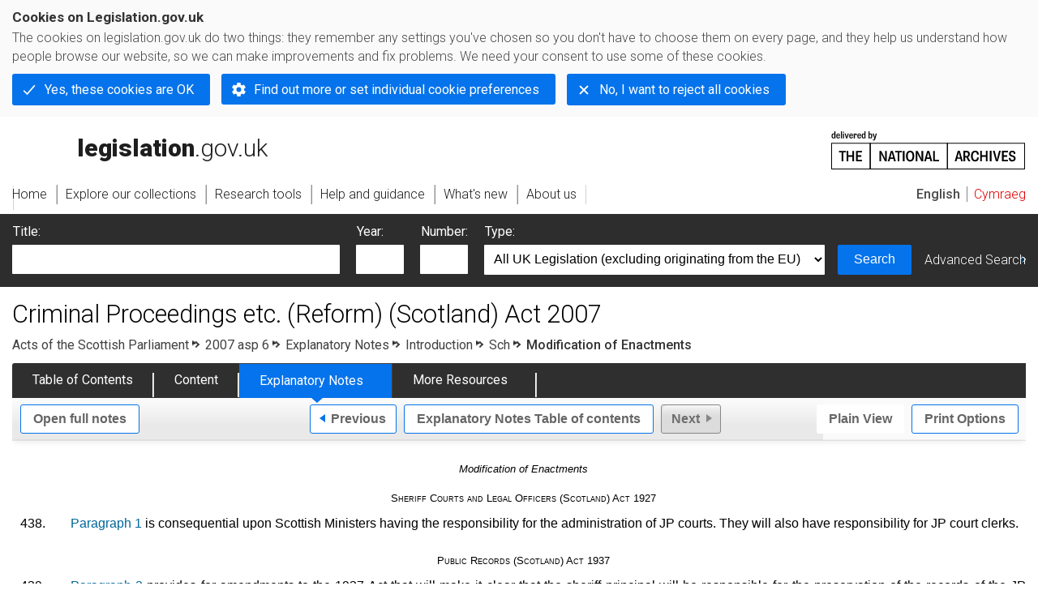

--- FILE ---
content_type: application/xhtml+xml;charset=utf-8
request_url: https://www.legislation.gov.uk/asp/2007/6/notes/division/1/7/1
body_size: 11104
content:

<!DOCTYPE html
  PUBLIC "-//W3C//DTD XHTML+RDFa 1.0//EN" "http://www.w3.org/MarkUp/DTD/xhtml-rdfa-1.dtd">
<html xmlns="http://www.w3.org/1999/xhtml" xmlns:dct="http://purl.org/dc/terms/" xml:lang="en">
<head><meta http-equiv="Content-Type" content="text/html; charset=utf-8" /><meta name="viewport" content="width=device-width, initial-scale=0.1, user-scalable=1" /><title>Criminal Proceedings etc. (Reform) (Scotland) Act 2007 - Explanatory Notes</title><link rel="icon" href="/favicon.ico" /><link rel="stylesheet" href="/styles/screen.css" type="text/css" /><link rel="stylesheet" href="/styles/survey/survey.css" type="text/css" /><!--[if lte IE 6]><link rel="stylesheet" href="/styles/IE/ie6chromeAdditions.css" type="text/css" /><![endif]--><!--[if lte IE 7]><link rel="stylesheet" href="/styles/IE/ie7chromeAdditions.css" type="text/css" /><![endif]--><script type="text/javascript" src="/scripts/jquery-3.7.1.min.js"></script><script type="text/javascript" src="/scripts/CentralConfig.js"></script><script type="text/javascript" src="/scripts/survey/survey.js"></script><script type="text/javascript" src="/scripts/chrome.js"></script><link rel="apple-touch-icon" href="/images/chrome/apple-touch-icons/apple-touch-icon.png" />
				<meta name="DC.subject" content="Civil and human rights" /><meta name="DC.subject" content="Public order, justice and rights" /><meta name="DC.subject" content="Courts of law" /><meta name="DC.title" content="Explanatory Notes to Criminal Proceedings etc. (Reform) (Scotland) Act 2007" /><meta name="DC.creator" content="Scottish Executive" /><meta name="DC.publisher" content="King's Printer for Scotland" /><meta name="DC.Date.Modified" content="2020-03-10" />
				<link rel="alternate" type="application/xml" href="/asp/2007/6/notes/division/1/7/1/data.xml" />
				
				
				<link rel="alternate" type="application/xhtml+xml" href="/asp/2007/6/notes/division/1/7/1/data.xht" title="HTML snippet" /><link rel="alternate" type="application/akn+xhtml" href="/asp/2007/6/notes/division/1/7/1/data.html" title="HTML5" /><link rel="alternate" type="text/html" href="/asp/2007/6/notes/division/1/7/1/data.htm" title="Website (XHTML) Default View" /><link rel="alternate" type="text/csv" href="/asp/2007/6/notes/division/1/7/1/data.csv" title="CSV" /><link rel="alternate" type="application/pdf" href="/asp/2007/6/notes/division/1/7/1/data.pdf" title="PDF" />
				<link rel="alternate" type="application/pdf" href="/asp/2007/6/pdfs/aspen_20070006_en.pdf" title="Explanatory Note" />
				<link rel="up" href="/asp/2007/6/notes/division/1/7" title="Schedule&#xA;" /><link rel="prev" href="/asp/2007/6/notes/division/1/6" title="Part 6 – General" />
				
				
				<link rel="index" href="/asp/2007/6/notes/contents" title="Notes Table of Contents" />
				
				
			<meta name="Legislation.year" content="2007" /><style type="text/css">
			/* Legislation stylesheets - load depending on content type */
			@import "/styles/explanatoryNotes.css";
			
						@import "/styles/SPOprimarylegislation.css";
						@import "/styles/SPOlegislation.css";
						@import "/styles/legislation.css";
						@import "/styles/primarylegislation.css";
					
			@import "/styles/legislationOverwrites.css";
			/* End of Legislation stylesheets */
		</style><!--http://www.legislation.gov.uk/asp/2007/6/introductionhttp://www.legislation.gov.uk/asp/2007/6/contents--><!--[if IE 6]>
				<style type="text/css">
					@import "/styles/IE/ie6LegAdditions.css";
				</style>
			<![endif]--><!--[if IE 7]>
				<style type="text/css">
					@import "/styles/IE/ie7LegAdditions.css";
				</style>
			<![endif]--><link rel="stylesheet" href="/styles/website.css" type="text/css" /><link rel="stylesheet" href="/styles/print.css" type="text/css" media="print" /><link rel="stylesheet" href="/styles/buy-now.css" type="text/css" /><script type="text/javascript" src="/scripts/jquery-cookie-directive/jquery.cookie.js"></script><script type="text/javascript" src="/scripts/jquery-cookie-directive/jquery-cookie-functions.js"></script><script type="text/javascript" src="/scripts/cookie-directive.js"></script><!--Google Tag Manager--><script type="text/javascript">
			function addGtm(w, d, s, l, i) {
				// Legislation.gov.uk: Check cookie preferences before running the Google analytics code.
				if (window.legGlobals.cookiePolicy.userSet &amp;&amp; window.legGlobals.cookiePolicy.analytics) {
					w[l] = w[l] || [];
					w[l].push({'gtm.start': new Date().getTime(), event: 'gtm.js'});
					var and = '&amp;';
					and = and.charAt(0);
					var f = d.getElementsByTagName(s)[0], j = d.createElement(s),
							dl = l != 'dataLayer' ? (and + 'l=' + l) : '';
					j.async = true;
					j.src = 'https://www.googletagmanager.com/gtm.js?id=' + i + dl;
					f.parentNode.insertBefore(j, f);
				} else {
					$.removeCookie('_ga', {path: '/'});
					$.removeCookie('_gid', {path: '/'});
					$.removeCookie('_gat_UA-2827241-23', {path: '/'});
					$.removeCookie('_ga', {path: '/', domain: '.legislation.gov.uk'});
					$.removeCookie('_gid', {path: '/', domain: '.legislation.gov.uk'});
					$.removeCookie('_gat_UA-2827241-23', {path: '/', domain: '.legislation.gov.uk'});
				}
			}
			addGtm(window, document, 'script', 'dataLayer', 'GTM-TWB7339');

			$('body').on('cookie.preferences.saved.banner', function () {
				addGtm(window, document, 'script', 'dataLayer', 'GTM-TWB7339');
			});
		</script><!--End Google Tag Manager--></head><body xml:lang="en" dir="ltr" id="leg" about="http://www.legislation.gov.uk/asp/2007/6/notes/division/1/7/1" class="toc"><div id="preloadBg"><script type="text/javascript">
						$("body").addClass("js");
					</script></div><ul id="top" class="accessibleLinks"><li><a href="#pageTitle">Skip to main content</a></li><li><a href="#primaryNav">Skip to navigation</a></li></ul><div id="layout1"><div id="header"><h2><a href="/">legislation.gov.uk<span class="english"></span></a></h2><span class="natArch"><a href="https://www.nationalarchives.gov.uk"><span class="backgroundImage"></span><span class="accessibleText">https://www.nationalarchives.gov.uk</span></a></span><ul id="secondaryNav"><li><a class="langaugeSwitch" href="/cy/asp/2007/6/notes/division/1/7/1">Cymraeg</a></li></ul></div><div id="primaryNav"><div class="navLayout"><ul><li class="link1"><a href="/"><span>Home</span></a></li><li class="link2"><a href="/explore"><span>Explore our collections</span></a></li><li class="link3"><a href="/research-tools"><span>Research tools</span></a></li><li class="link4"><a href="/help"><span>Help and guidance</span></a></li><li class="link5"><a href="/new"><span>What's new</span></a></li><li class="link6"><a href="/about-us"><span>About us</span></a></li><li id="quickSearch" class="en"><a href="#contentSearch"><span>Search Legislation</span></a></li></ul></div></div><div id="background"></div><div id="layout2" class="legEnContent"><form id="contentSearch" method="get" action="/search" class="contentSearch"><h2>Search Legislation</h2><div class="title"><label for="title">Title: <em>(or keywords in the title)</em></label><input type="text" id="title" name="title" /></div><div class="year"><label for="year">Year:</label><input type="text" id="year" name="year" /></div><div class="number"><label for="number">Number:</label><input type="text" id="number" name="number" /></div><div class="type"><label for="type">Type:</label><select name="type" id="type"><option value="primary+secondary" selected="selected">All UK Legislation (excluding originating from the EU)</option><option disabled="disabled">--------------------------------------------</option><option value="all">All Legislation (including originating from the EU)</option><option disabled="disabled">--------------------------------------------</option><option value="primary">All Primary Legislation</option><option value="ukpga">    UK Public General Acts</option><option value="ukla">    UK Local Acts</option><option value="ukppa">    UK Private and Personal Acts</option><option value="asp">    Acts of the Scottish Parliament</option><option value="asc">    Acts of Senedd Cymru</option><option value="anaw">    Acts of the National Assembly for Wales</option><option value="mwa">    Measures of the National Assembly for Wales</option><option value="ukcm">    Church Measures</option><option value="nia">    Acts of the Northern Ireland Assembly</option><option value="aosp">    Acts of the Old Scottish Parliament</option><option value="aep">    Acts of the English Parliament</option><option value="aip">    Acts of the Old Irish Parliament</option><option value="apgb">    Acts of the Parliament of Great Britain</option><option value="gbla">    Local Acts of the Parliament of Great Britain</option><option value="gbppa">    Private and Personal Acts of the Parliament of Great Britain</option><option value="nisi">    Northern Ireland Orders in Council</option><option value="mnia">    Measures of the Northern Ireland Assembly</option><option value="apni">    Acts of the Northern Ireland Parliament</option><option disabled="disabled">--------------------------------------------</option><option value="secondary">All Secondary Legislation</option><option value="uksi">    UK Statutory Instruments</option><option value="wsi">    Welsh Statutory Instruments</option><option value="ssi">    Scottish Statutory Instruments</option><option value="nisr">    Northern Ireland Statutory Rules</option><option value="ukci">    Church Instruments</option><option value="ukmd">    UK Ministerial Directions</option><option value="ukmo">    UK Ministerial Orders</option><option value="uksro">    UK Statutory Rules and Orders</option><option value="nisro">    Northern Ireland Statutory Rules and Orders</option><option disabled="disabled">--------------------------------------------</option><option value="eu-origin">All Legislation originating from the EU</option><option value="eur">    Regulations originating from the EU</option><option value="eudn">    Decisions originating from the EU</option><option value="eudr">    Directives originating from the EU</option><option value="eut">    European Union Treaties</option><option disabled="disabled">--------------------------------------------</option><option value="draft">All Draft Legislation</option><option value="ukdsi">    UK Draft Statutory Instruments</option><option value="sdsi">    Scottish Draft Statutory Instruments</option><option value="nidsr">    Northern Ireland Draft Statutory Rules</option><option disabled="disabled">--------------------------------------------</option><option value="ukia">All Impact Assessments</option><option value="ukia">    UK Impact Assessments</option></select></div><div class="submit"><button type="submit" id="contentSearchSubmit" class="userFunctionalElement"><span class="btl"></span><span class="btr"></span>Search<span class="bbl"></span><span class="bbr"></span></button></div><div class="advSearch"><a href="/search">Advanced Search</a></div></form><h1 id="pageTitle" class="pageTitle">Criminal Proceedings etc. (Reform) (Scotland) Act 2007</h1><div id="breadCrumb"><h2 class="accessibleText">You are here:</h2><ul><li class="first"><a href="/asp">Acts of the Scottish Parliament</a></li><li><a href="/asp/2007/6/contents">2007 asp 6</a></li><li><a href="/asp/2007/6/notes/contents">Explanatory Notes</a></li><li><a href="/asp/2007/6/notes/division/1">Introduction</a></li><li><a href="/asp/2007/6/notes/division/1/7">Sch</a></li><li class="active">Modification of Enactments</li></ul></div><ul id="legSubNav"><li id="legTocLink"><span class="presentation"></span><a href="/asp/2007/6/contents">Table of Contents</a></li><li id="legContentLink"><span class="presentation"></span><a href="/asp/2007/6/introduction" class="disabled">Content</a></li><li id="legEnLink"><span class="presentation"></span><a href="/asp/2007/6/notes/contents">Explanatory Notes</a><a href="#enTabHelp" class="helpItem helpItemToBot"><img src="/images/chrome/helpIcon.gif" alt=" Help about Explanatory Notes" /></a></li><li id="legResourcesLink"><span class="presentation"></span><a href="/asp/2007/6/resources">More Resources</a><a href="#moreResourcesTabHelp" class="helpItem helpItemToBot"><img src="/images/chrome/helpIcon.gif" alt=" Help about More Resources" /></a></li></ul><div class="interface"><ul id="wholeNav"><li class="wholeuri"><a href="/asp/2007/6/notes" class="userFunctionalElement" title="Open Explanatory Notes"><span class="btl"></span><span class="btr"></span>Open full notes<span class="bbl"></span><span class="bbr"></span></a></li></ul><div class="prevNextNav"><ul><li class="prev"><a href="/asp/2007/6/notes/division/1/6" class="userFunctionalElement nav" title="part 6 – general"><span class="btl"></span><span class="btr"></span>Previous<span class="bbl"></span><span class="bbr"></span></a></li><li class="toc"><a href="/asp/2007/6/notes/contents" class="userFunctionalElement nav" title="Explanatory Notes Table of contents"><span class="btl"></span><span class="btr"></span>Explanatory Notes Table of contents<span class="bbl"></span><span class="bbr"></span></a></li><li class="next"><span class="userFunctionalElement disabled"><span class="btl"></span><span class="btr"></span>Next<span class="bbl"></span><span class="bbr"></span></span></li></ul></div><ul id="viewPrintControl"><li class="view"><a class="userFunctionalElement" href="?view=plain"><span class="btl"></span><span class="btr"></span>Plain View<span class="bbl"></span><span class="bbr"></span></a></li><li class="print"><a class="userFunctionalElement" href="#printOptions"><span class="btl"></span><span class="btr"></span>Print Options<span class="bbl"></span><span class="bbr"></span></a></li></ul></div><div id="content"><div id="viewLegContents"><div class="LegSnippet" xml:lang="en"><h3 class="ENClearFix ENCommentaryDivision" id="cd19e83">Modification of Enactments</h3><h3 class="ENClearFix ENCommentarySubDivision" id="cd19e88">Sheriff Courts and Legal Officers (Scotland) Act 1927</h3><p class="ENNumParaContainer" id="cd19e98"><span class="ENDS ENLHS ENNumParaNo">438.</span><span class="ENDS ENRHS ENNumParaText"><a href="/asp/2007/6/paragraph/1">Paragraph 1</a> is consequential upon Scottish Ministers having the responsibility for the administration of JP courts. They will also have responsibility for JP court clerks.</span></p><h3 class="ENClearFix ENCommentarySubDivision" id="cd19e105">Public Records (Scotland) Act 1937</h3><p class="ENNumParaContainer" id="cd19e115"><span class="ENDS ENLHS ENNumParaNo">439.</span><span class="ENDS ENRHS ENNumParaText"><a href="/asp/2007/6/paragraph/2">Paragraph 2</a> provides for amendments to the 1937 Act that will make it clear that the sheriff principal will be responsible for the preservation of the records of the JP courts within his or her sheriffdom. New section 2A is added to the 1937 Act which makes provision for the storage of JP court records. These provisions are largely in line with the provisions in place for the storage of sheriff court records, with several exceptions. They provide that the Sheriff Principal may, on the application of the Keeper of the Records of Scotland (“the Keeper”), make an order directing that selected JP court records of that sheriffdom shall be transmitted to the Keeper. This is in contrast to sheriff court records where an order of the Lord President is required. Subsection (2) of new section 2A provides that such an order shall not apply to any record less than 10 years old unless the sheriff principal is satisfied that adequate provision cannot otherwise be made. This again is in contrast to the provision for sheriff court records where records must generally be at least 25 years old. JP court records are to be transmitted to the Keeper within six months of the date of the order whereas sheriff court records cannot be transmitted earlier than three months from the date of the order.</span></p><h3 class="ENClearFix ENCommentarySubDivision" id="cd19e122">Social Work (Scotland) Act 1968</h3><p class="ENNumParaContainer" id="cd19e132"><span class="ENDS ENLHS ENNumParaNo">440.</span><span class="ENDS ENRHS ENNumParaText"><a href="/asp/2007/6/paragraph/3">Paragraph 3</a> is consequential on the changes made by section 51 of the Act which introduces work orders. It provides that a person who accepts such an order is subject to the supervision of the Social Work department of the area where s/he is carrying out that work.</span></p><h3 class="ENClearFix ENCommentarySubDivision" id="cd19e139">Education (Scotland) Act 1980</h3><p class="ENNumParaContainer" id="cd19e149"><span class="ENDS ENLHS ENNumParaNo">441.</span><span class="ENDS ENRHS ENNumParaText"><a href="/asp/2007/6/paragraph/4">Paragraph 4</a> amends the Education (Scotland) Act to allow local authority prosecutions under that Act to be brought in the JP court.</span></p><h3 class="ENClearFix ENCommentarySubDivision" id="cd19e157">Legal Aid (Scotland) Act 1986</h3><p class="ENNumParaContainer" id="cd19e167"><span class="ENDS ENLHS ENNumParaNo">442.</span><span class="ENDS ENRHS ENNumParaText"><a href="/asp/2007/6/paragraph/5">Paragraph 5</a> is consequential on section 14 of the Act. It amends the Legal Aid (Scotland) Act 1986 and is intended to replicate, in summary proceedings, changes made to solemn proceedings by the Criminal Procedure (Amendment) (Scotland) Act 2004. The amendments extend the availability of automatic criminal legal aid in terms of subsection 22(1)(dd) of the 1986 Act to solicitors who have been appointed by the court to deal with a summary trial in the absence of the accused; and disapply the provisions of section 31(1) of the 1986 Act, which allows the legally aided accused to select his or her own solicitor in such a case. If the case is proceeding in the absence of the accused s/he will not be in a position to choose a solicitor.</span></p><h3 class="ENClearFix ENCommentarySubDivision" id="cd19e174">Criminal Justice Act 1988</h3><p class="ENNumParaContainer" id="cd19e184"><span class="ENDS ENLHS ENNumParaNo">443.</span><span class="ENDS ENRHS ENNumParaText"><a href="/asp/2007/6/paragraph/6">Paragraph 6</a> amends section 133(5)(b)(ii) of the Criminal Justice Act 1988. The amendment updates a reference to make clear that the Scottish Ministers can make payments of compensation for a miscarriage of justice where a conviction has been quashed on a reference from the Scottish Criminal Cases Review Commission to the High Court of Justiciary. This corrects a legislative oversight and has a retrospective effect.</span></p><h3 class="ENClearFix ENCommentarySubDivision" id="cd19e191">Road Traffic Offenders Act 1988</h3><p class="ENNumParaContainer" id="cd19e201"><span class="ENDS ENLHS ENNumParaNo">444.</span><span class="ENDS ENRHS ENNumParaText"><a href="/asp/2007/6/paragraph/7">Paragraph 7</a> is consequential upon the establishment of JP courts and inserts references to that court in place of the district court.</span></p><h3 class="ENClearFix ENCommentarySubDivision" id="cd19e208">Environmental Protection Act 1990</h3><p class="ENNumParaContainer" id="cd19e218"><span class="ENDS ENLHS ENNumParaNo">445.</span><span class="ENDS ENRHS ENNumParaText"><a href="/asp/2007/6/paragraph/8">Paragraph 8</a> provides that any income received from fixed penalty notices issued under the Act will accrue to the issuing authority. This is consequential on the disestablishment of the district court and the intended repeal of section 23(2) of the 1975 Act.</span></p><h3 class="ENClearFix ENCommentarySubDivision" id="cd19e225">Criminal Procedure (Scotland) Act 1995</h3><p class="ENNumParaContainer" id="cd19e235"><span class="ENDS ENLHS ENNumParaNo">446.</span><span class="ENDS ENRHS ENNumParaText"><a href="/asp/2007/6/paragraph/9">Paragraph 9</a> is consequential upon the creation of JP courts. Subparagraph 1 substitutes references to JP courts for district courts where they appear in section 6 of the Act. The subparagraph further provides that prosecutions under the Education (Scotland) Act 1980 may be brought in the JP court by someone other than the procurator fiscal. This will allow local authority prosecutions to be brought in the JP court.</span></p><p class="ENNumParaContainer" id="cd19e246"><span class="ENDS ENLHS ENNumParaNo">447.</span><span class="ENDS ENRHS ENNumParaText">Subparagraph (2) repeals subsections (1) &amp; (2) of section 7 of the 1995 Act and makes further consequential amendments to that section, clarifying the powers of the district court (and therefore the JP court, post-introduction).</span></p><p class="ENNumParaContainer" id="cd19e255"><span class="ENDS ENLHS ENNumParaNo">448.</span><span class="ENDS ENRHS ENNumParaText">Subparagraph (3) removes the requirement for the sheriff principal to consult the local authority before prescribing court holidays.</span></p><p class="ENNumParaContainer" id="cd19e264"><span class="ENDS ENLHS ENNumParaNo">449.</span><span class="ENDS ENRHS ENNumParaText">Subparagraphs (4) &amp; (5) are consequential on the introduction of JP courts.</span></p><p class="ENNumParaContainer" id="cd19e274"><span class="ENDS ENLHS ENNumParaNo">450.</span><span class="ENDS ENRHS ENNumParaText">Subparagraph (6) amends section 9 of the 1995 Act and provides that where several offences have been committed in different sheriff court districts the accused may be tried on a complaint in any of the JP courts for any one of those districts.</span></p><p class="ENNumParaContainer" id="cd19e283"><span class="ENDS ENLHS ENNumParaNo">451.</span><span class="ENDS ENRHS ENNumParaText">Subparagraph (7) repeals section 9A of the 1995 Act. Equivalent provision to that contained in that section is made in section 62(5) of the Act.</span></p><p class="ENNumParaContainer" id="cd19e292"><span class="ENDS ENLHS ENNumParaNo">452.</span><span class="ENDS ENRHS ENNumParaText"><a href="/asp/2007/6/paragraph/10">Paragraph 10</a> amends section 10 of the 1995 Act and provides that crimes committed in different sheriff court districts may be prosecuted on complaint in any of the sheriff courts or JP courts in which the alleged offences took place. The present provisions may create a doubt as to whether the prosecution requires to be on indictment.</span></p><p class="ENNumParaContainer" id="cd19e303"><span class="ENDS ENLHS ENNumParaNo">453.</span><span class="ENDS ENRHS ENNumParaText"><a href="/asp/2007/6/paragraph/11">Paragraph 11</a> inserts a new section 10A into the 1995 Act and is consequential upon sections 22 and 31 of the Act. It confers jurisdiction upon the sheriff and the procurator fiscal of the relevant courts where proceedings have been initiated in or transferred to a court other than that where the offence took place. This is intended to avoid any doubt over jurisdiction as otherwise conferred by sections 4, 9 and 10 of the 1995 Act.</span></p><p class="ENNumParaContainer" id="cd19e314"><span class="ENDS ENLHS ENNumParaNo">454.</span><span class="ENDS ENRHS ENNumParaText"><a href="/asp/2007/6/paragraph/12">Paragraph 12</a> makes technical amendments which are consequential on provisions in relation to solemn warrants in sections 32 and 33 of the Act.</span></p><p class="ENNumParaContainer" id="cd19e325"><span class="ENDS ENLHS ENNumParaNo">455.</span><span class="ENDS ENRHS ENNumParaText"><a href="/asp/2007/6/paragraph/13">Paragraph 13</a> makes minor amendments to sections 72F and 72G of the 1995 Act. The relevant provisions of that Act presently relate to “proceedings on indictment”. The amendments clarify the scope of those provisions by making it clear that all solemn proceedings are covered, whether or not the stage of service of an indictment has been reached.</span></p><p class="ENNumParaContainer" id="cd19e337"><span class="ENDS ENLHS ENNumParaNo">456.</span><span class="ENDS ENRHS ENNumParaText"><a href="/asp/2007/6/paragraph/14">Paragraph 14</a> makes provision consequential upon sections 3 and 27 of the Act.</span></p><p class="ENNumParaContainer" id="cd19e348"><span class="ENDS ENLHS ENNumParaNo">457.</span><span class="ENDS ENRHS ENNumParaText"><a href="/asp/2007/6/paragraph/15">Paragraph 15</a> subparagraph (1) deletes certain words that are unnecessary.</span></p><p class="ENNumParaContainer" id="cd19e359"><span class="ENDS ENLHS ENNumParaNo">458.</span><span class="ENDS ENRHS ENNumParaText">Subparagraph (2) makes a number of minor amendments that tidy up existing provisions.</span></p><p class="ENNumParaContainer" id="cd19e368"><span class="ENDS ENLHS ENNumParaNo">459.</span><span class="ENDS ENRHS ENNumParaText">Subparagraph (3) provides for intimation to be made to the Crown Agent rather than the Lord Advocate in bail appeals made by witnesses.</span></p><p class="ENNumParaContainer" id="cd19e377"><span class="ENDS ENLHS ENNumParaNo">460.</span><span class="ENDS ENRHS ENNumParaText"><a href="/asp/2007/6/paragraph/16">Paragraph 16</a> makes various provisions in relation to appeals.</span></p><p class="ENNumParaContainer" id="cd19e388"><span class="ENDS ENLHS ENNumParaNo">461.</span><span class="ENDS ENRHS ENNumParaText">Subparagraph (1) makes changes to the appeal system in solemn cases. Section 107 of the 1995 Act is amended. The timescale for seeking leave of the High Court to rely on grounds of appeal which have been deemed to be unarguable at an earlier sift is amended. In consequence, the procedure for notification of the application to the Crown Agent is adjusted.</span></p><p class="ENNumParaContainer" id="cd19e398"><span class="ENDS ENLHS ENNumParaNo">462.</span><span class="ENDS ENRHS ENNumParaText">Subparagraphs (2), (3), (4), and (5) adjust existing provisions for the sake of accuracy in the 1995 Act.</span></p><p class="ENNumParaContainer" id="cd19e407"><span class="ENDS ENLHS ENNumParaNo">463.</span><span class="ENDS ENRHS ENNumParaText">Subparagraph (6) rectifies an omission in section 119(11) of the 1995 Act by substituting new cross references in that subsection to parts of section 65 of the Act (relating to custody time limits in solemn proceedings). The effect is that where the High Court grants authority to bring a new prosecution under section 118(1)(c) of the 1995 Act in disposing of an appeal, and the accused is remanded in custody pending trial, s/he will have the protection of the custody time limits in section 65 in both Sheriff Court and High Court solemn proceedings.</span></p><p class="ENNumParaContainer" id="cd19e416"><span class="ENDS ENLHS ENNumParaNo">464.</span><span class="ENDS ENRHS ENNumParaText"><a href="/asp/2007/6/paragraph/17">Paragraph 17</a> makes minor adjustments to section 135 of the 1995 Act, and is consequential on the introduction of section 102A into that Act by section 32 of this Act.</span></p><p class="ENNumParaContainer" id="cd19e427"><span class="ENDS ENLHS ENNumParaNo">465.</span><span class="ENDS ENRHS ENNumParaText"><a href="/asp/2007/6/paragraph/18/1">Paragraph 18(1)</a> is consequential on the introduction of section 32A into the 1995 Act by section 5 of this Act.</span></p><p class="ENNumParaContainer" id="cd19e438"><span class="ENDS ENLHS ENNumParaNo">466.</span><span class="ENDS ENRHS ENNumParaText"><a href="/asp/2007/6/paragraph/18/2">Paragraph 18(2)</a> and (<a href="/asp/2007/6/paragraph/3">3</a>) make changes to the appeal system in summary cases. Subparagraph (2) amends section 180 of the 1995 Act, which deals with appeals against conviction, and subparagraph (3) amends section 187, which deals with appeals against sentence. The effect of the amendments is identical. The timescale for seeking leave of the High Court to rely on grounds of appeal which have been deemed to be unarguable at an earlier sift is amended. In consequence, the procedure for notification of the application to the Crown Agent is adjusted.</span></p><p class="ENNumParaContainer" id="cd19e452"><span class="ENDS ENLHS ENNumParaNo">467.</span><span class="ENDS ENRHS ENNumParaText"><a href="/asp/2007/6/paragraph/18/4">Paragraph 18(4)</a> is consequential on the introduction of section 32A into the 1995 Act by section 5 of this Act.</span></p><p class="ENNumParaContainer" id="cd19e464"><span class="ENDS ENLHS ENNumParaNo">468.</span><span class="ENDS ENRHS ENNumParaText"><a href="/asp/2007/6/paragraph/19">Paragraph 19</a> amends section 210A of the Criminal Procedure (Scotland) Act 1995 which makes provision about the imposition of extended sentences by adding to the list in that section the new offences created by the Protection of Children and Prevention of Sexual Offences (Scotland) Act 2005.</span></p><p class="ENNumParaContainer" id="cd19e475"><span class="ENDS ENLHS ENNumParaNo">469.</span><span class="ENDS ENRHS ENNumParaText"><a href="/asp/2007/6/paragraph/20">Paragraph 20</a> makes amendments to sections 211, 217, 222 and 223 of the 1995 Act. The amendments make further provision in relation to the collection and enforcement of fines.</span></p><p class="ENNumParaContainer" id="cd19e486"><span class="ENDS ENLHS ENNumParaNo">470.</span><span class="ENDS ENRHS ENNumParaText">Subparagraph (1) amends section 211(6) of the 1995 Act, which makes provision as to whom fines should be paid and accounted for. The word “summary” is deleted from subsection (6) in order to provide that all court imposed fines are to be subject to the provision in section 211(6). The words “clerk of court” are substituted with the words “clerk of any court, or to any other person (or class of person) authorised by the Scottish Ministers for the purpose”. This provides flexibility as to the individual or office holder who, in future, should be responsible for the collection of fines and will allow, for example, certain accounting functions to be carried out centrally, rather than by individual clerks of court. The words “by him” are also deleted from the subsection – they are no longer being necessary in view of the other changes being made. This subparagraph also repeals subsection (5) of section 211. Section 211(6) now makes provision in relation to the payment of all court imposed fines, so section 211(5) is deleted as unnecessary.</span></p><p class="ENNumParaContainer" id="cd19e495"><span class="ENDS ENLHS ENNumParaNo">471.</span><span class="ENDS ENRHS ENNumParaText">Subparagraph (2) is consequential on the introduction of Fines Enforcement Officers by this Act and provides that where an offender who has been fined and is under the supervision of an officer of the local authority fails to adhere to the payment arrangements for that fine the report that will be produced by the local authority officer should be submitted to the FEO where an enforcement order is in force in respect of the fine. Section 226G(4) (as inserted by section 55 of this Act) provides that the FEO must include a copy of that report with the report s/he is required to produce to the court when referring a case back to court.</span></p><p class="ENNumParaContainer" id="cd19e504"><span class="ENDS ENLHS ENNumParaNo">472.</span><span class="ENDS ENRHS ENNumParaText">Subparagraph (3) makes amendments to section 222 of the 1995 Act, which sets out the procedure for the transfer of fines, both within Scotland and between Scotland and the rest of the UK. It provides that a transfer of fines order may, in future, be made at the instance of the clerk of court rather than the court. It inserts a new subsection (1A) into section 222 which provides that the clerk of court in any court within a sheriffdom may transfer a fine to any other court within the same sheriffdom for the purpose of enforcement. This provision will enable the clerk of court to transfer all outstanding fines against an offender within the sheriffdom to a single court, so that, where an offender needs to appear in court in respect of outstanding fines, all fines outstanding against that offender can be considered together at the one hearing. Taken together, these provisions will allow the clerk of court to transfer all fines (from both within and outwith the sheriffdom) to a single court in order that they may all be considered at one court hearing where it proves necessary to do so. Other consequential amendments are made.</span></p><p class="ENNumParaContainer" id="cd19e513"><span class="ENDS ENLHS ENNumParaNo">473.</span><span class="ENDS ENRHS ENNumParaText">Subparagraph (4) amends section 223 of the 1995 Act, which makes provision in relation to the procedure to be followed by clerks of court in relation to the transfer of fines. It is provided that where a transfer of fine order is made the clerk of the receiving court requires to remit or account for the fine to the court in which it was originally imposed if that court is outwith Scotland. Other consequential amendments are made.</span></p><p class="ENNumParaContainer" id="cd19e523"><span class="ENDS ENLHS ENNumParaNo">474.</span><span class="ENDS ENRHS ENNumParaText"><a href="/asp/2007/6/paragraph/21">Paragraph 21</a> is consequential upon section 5 of this Act, and removes the right of the prosecutor to be heard on bail post-conviction as provided for in section 245J(5) of the 1995 Act..</span></p><p class="ENNumParaContainer" id="cd19e534"><span class="ENDS ENLHS ENNumParaNo">475.</span><span class="ENDS ENRHS ENNumParaText"><a href="/asp/2007/6/paragraph/22">Paragraph 22</a> is consequential upon the change to the legal basis for the appointment of stipendiary magistrates.</span></p><p class="ENNumParaContainer" id="cd19e545"><span class="ENDS ENLHS ENNumParaNo">476.</span><span class="ENDS ENRHS ENNumParaText"><a href="/asp/2007/6/paragraph/23">Paragraph 23</a> amends section 283 of the 1995 Act. That section deals with certification of evidence obtained using video surveillance. The amendment expands the terminology used to include the recording of sounds as well as visual images, and to allow for recordings to be made on devices other than video tape.</span></p><p class="ENNumParaContainer" id="cd19e556"><span class="ENDS ENLHS ENNumParaNo">477.</span><span class="ENDS ENRHS ENNumParaText"><a href="/asp/2007/6/paragraph/24">Paragraph 24</a> is consequential upon the increase in sentencing power of the sheriff provided for in part 3 of this Act.</span></p><p class="ENNumParaContainer" id="cd19e567"><span class="ENDS ENLHS ENNumParaNo">478.</span><span class="ENDS ENRHS ENNumParaText"><a href="/asp/2007/6/paragraph/25">Paragraph 25</a> inserts definitions into the 1995 Act as a consequence of the establishment of JP courts.</span></p><p class="ENNumParaContainer" id="cd19e578"><span class="ENDS ENLHS ENNumParaNo">479.</span><span class="ENDS ENRHS ENNumParaText"><a href="/asp/2007/6/paragraph/26">Paragraph 26</a> makes further amendments to the 1995 Act as a consequence of the introduction of JP courts.</span></p><h3 class="ENClearFix ENCommentarySubDivision" id="cd19e585">Bail, Judicial Appointments etc. (Scotland) Act 2000</h3><p class="ENNumParaContainer" id="cd19e595"><span class="ENDS ENLHS ENNumParaNo">480.</span><span class="ENDS ENRHS ENNumParaText"><a href="/asp/2007/6/paragraph/27">Paragraph 27</a> repeals sections 8 to 11 of, and paragraphs 2 and 3(2) of the schedule to, the 2000 Act which make provision for the appointment and functions of JPs. Sections 67 to 77 of the Act make new provision for the appointment and functions of JPs. The repeal of section 11 and para 3(2) of the schedule to the 2000 Act is consequential on allowing education prosecutions to take place in JP courts.</span></p><h3 class="ENClearFix ENCommentarySubDivision" id="cd19e603"> Sexual Offences (Procedure and Evidence) (Scotland) Act 2002</h3><p class="ENNumParaContainer" id="cd19e613"><span class="ENDS ENLHS ENNumParaNo">481.</span><span class="ENDS ENRHS ENNumParaText"><a href="/asp/2007/6/paragraph/28">Paragraph 28</a> makes provision consequential on section 19 of the Act.</span></p><h3 class="ENClearFix ENCommentarySubDivision" id="cd19e620">Public Appointments and Public Bodies etc. (Scotland) Act 2003</h3><p class="ENNumParaContainer" id="cd19e630"><span class="ENDS ENLHS ENNumParaNo">482.</span><span class="ENDS ENRHS ENNumParaText"><a href="/asp/2007/6/paragraph/29">Paragraph 29</a> makes a consequential amendment to the Public Appointments and Public Bodies etc. (Scotland) Act 2003 to remove Justice of the Peace Advisory Committees (JPACs) from the list of specified authorities which are subject to the Code of Practice for Ministerial Appointments to Public Bodies in Scotland. The amendment is a consequence of the change in the way in which JPAC members are appointed. At present, all appointments covered by schedule 2 to the Public Appointments and Public Bodies etc. (Scotland) Act 2003 are made by Ministers or on the recommendation of Ministers. In future, the Executive anticipates that JPAC members will be appointed by sheriffs principal, rather than by Ministers. Future inclusion of JPAC appointments in Schedule 2 to the 2003 Act would therefore be inappropriate.</span></p><h3 class="ENClearFix ENCommentarySubDivision" id="cd19e637">Criminal Justice (Scotland) Act 2003</h3><p class="ENNumParaContainer" id="cd19e647"><span class="ENDS ENLHS ENNumParaNo">483.</span><span class="ENDS ENRHS ENNumParaText"><a href="/asp/2007/6/paragraph/30">Paragraph 30</a> makes provision consequential on section 62(5) of the Act, and generally in connection with the establishment of JP courts.</span></p><h3 class="ENClearFix ENCommentarySubDivision" id="cd19e654">Dog Fouling (Scotland) Act 2003</h3><p class="ENNumParaContainer" id="cd19e664"><span class="ENDS ENLHS ENNumParaNo">484.</span><span class="ENDS ENRHS ENNumParaText"><a href="/asp/2007/6/paragraph/31">Paragraph 31</a> provides that any income received from fixed penalty notices issued under the 2003 Act will accrue to the issuing authority. This is consequential on the disestablishment of the district court and the intended repeal of section 23(2) of the 1975 Act.</span></p><h3 class="ENClearFix ENCommentarySubDivision" id="cd19e671">Antisocial Behaviour etc. (Scotland) Act 2004</h3><p class="ENNumParaContainer" id="cd19e681"><span class="ENDS ENLHS ENNumParaNo">485.</span><span class="ENDS ENRHS ENNumParaText"><a href="/asp/2007/6/paragraph/32/a">Paragraph 32(a)</a> provides that any income received from fixed penalty notices issued under section 51 of the 2004 Act will accrue to the issuing authority. This is consequential on the disestablishment of the district court and the intended repeal of section 23(2) of the 1975 Act. Other amendments consequential on the establishment of the JP court are made.</span></p><h3 class="ENClearFix ENCommentarySubDivision" id="cd19e688">Enactments generally: references to district courts and justices</h3><p class="ENNumParaContainer" id="cd19e698"><span class="ENDS ENLHS ENNumParaNo">486.</span><span class="ENDS ENRHS ENNumParaText"><a href="/asp/2007/6/paragraph/33">Paragraph 33</a> makes changes to enactments as a consequence of the introduction of JP courts. It also makes provision for Scottish Ministers to make further consequential amendments in that regard if necessary.</span></p></div></div><div class="interface"><div class="prevNextNav"><ul><li class="prev"><a href="/asp/2007/6/notes/division/1/6" class="userFunctionalElement nav" title="part 6 – general"><span class="btl"></span><span class="btr"></span>Previous<span class="bbl"></span><span class="bbr"></span></a></li><li class="toc"><a href="/asp/2007/6/notes/contents" class="userFunctionalElement nav" title="Explanatory Notes Table of contents"><span class="btl"></span><span class="btr"></span>Explanatory Notes Table of contents<span class="bbl"></span><span class="bbr"></span></a></li><li class="next"><span class="userFunctionalElement disabled"><span class="btl"></span><span class="btr"></span>Next<span class="bbl"></span><span class="bbr"></span></span></li></ul></div></div><p class="backToTop"><a href="#top">Back to top</a></p></div></div><h2 class="interfaceOptionsHeader">Options/Help</h2><div id="printOptions" class="interfaceOptions "><h3 class="accessibleText">Print Options</h3><ul class="optionList"><li class="printWhole"><h4><span class="accessibleText">Print </span>The Full Notes</h4><ul><li><a class="pdfLink" href="/asp/2007/6/notes/data.pdf" target="_blank">PDF<span class="accessibleText">The Full Notes</span></a></li><li><a class="htmLink" href="/asp/2007/6/notes/data.xht?view=snippet&amp;wrap=true" target="_blank">Web page<span class="accessibleText">The Full Notes</span></a></li></ul></li><li class="printWhole"><h4><span class="accessibleText">Print </span>The Whole Division</h4><ul><li><a class="pdfLink" href="/asp/2007/6/notes/division/1/data.pdf" target="_blank">PDF<span class="accessibleText">The Whole Division</span></a></li><li><a class="htmLink" href="/asp/2007/6/notes/division/1/data.xht?view=snippet&amp;wrap=true" target="_blank">Web page<span class="accessibleText">The Whole Division</span></a></li></ul></li></ul></div><div class="help" id="enTabHelp"><span class="icon"></span><div class="content"><a href="#" class="close"><img alt="Close" src="/images/chrome/closeIcon.gif" /></a><h3>Explanatory Notes</h3><p>Text created by the Scottish Government to explain what the Act sets out to achieve and to make the Act accessible to readers who are not legally qualified. Explanatory Notes were introduced in 1999 and accompany all Acts of the Scottish Parliament except those which result from Budget Bills.</p></div></div><div class="help" id="moreResourcesTabHelp"><span class="icon"></span><div class="content"><a href="#" class="close"><img alt="Close" src="/images/chrome/closeIcon.gif" /></a><h3>More Resources</h3><p>Access essential accompanying documents and information for this legislation item from this tab. Dependent on the legislation item being viewed this may include:</p><ul><li>the original print PDF of the as enacted version that was used for the print copy</li><li>lists of changes made by and/or affecting this legislation item</li><li>confers power and blanket amendment details</li><li>all formats of all associated documents</li><li>correction slips</li><li>links to related legislation and further information resources</li></ul></div></div><div id="altFormats"><div class="altFormats"><p>The data on this page is available in the <a href="/developer/formats">alternative data formats</a> listed:<ul><li><a href="/asp/2007/6/notes/division/1/7/1/data.html" type="application/akn+xhtml" rel="alternate nofollow">HTML5<span class="accessibleText"> alternative version</span></a></li><li><a href="/asp/2007/6/notes/division/1/7/1/data.xht" type="application/xhtml+xml" rel="alternate nofollow">HTML snippet<span class="accessibleText"> alternative version</span></a></li><li><a href="/asp/2007/6/notes/division/1/7/1/data.pdf" type="application/pdf" rel="alternate nofollow">PDF<span class="accessibleText"> alternative version</span></a></li><li><a href="/asp/2007/6/notes/division/1/7/1/data.xml" type="application/xml" rel="alternate nofollow">XML<span class="accessibleText"> alternative version</span></a></li><li><a href="/asp/2007/6/notes/division/1/7/1/data.htm" type="text/html" rel="alternate nofollow">HTML RDFa<span class="accessibleText"> alternative version</span></a></li></ul></p></div></div><div id="footerNav"><ul><li><a href="/new-design">New site design</a></li><li><a href="/help">Help</a></li><li><a href="/about-us">About us</a></li><li><a href="/sitemap">Site map</a></li><li><a href="/accessibility">Accessibility</a></li><li><a href="/contact-us">Contact us</a></li><li><a href="/privacynotice">Privacy notice</a></li><li><a href="/cookiepolicy" id="cookies-content-link">Cookies</a></li></ul></div><div id="footer"><div><p class="copyrightstatement"><img src="/images/chrome/ogl-symbol.gif" alt="OGL logo" /><span xml:lang="" id="Copyright_Statement">All content is available under the <a href="https://www.nationalarchives.gov.uk/doc/open-government-licence/version/3" target="_blank" rel="license">Open Government Licence v3.0</a> except where <a href="/contributors">otherwise stated</a>. This site additionally contains content derived from EUR-Lex, reused under the terms of the <a href="https://eur-lex.europa.eu/legal-content/EN/TXT/?uri=CELEX%3A32011D0833" target="_blank">Commission Decision 2011/833/EU</a> on the reuse of documents from the EU institutions. For more information see the <a href="https://eur-lex.europa.eu/content/legal-notice/legal-notice.html" target="_blank">EUR-Lex public statement on re-use</a>.</span></p><span class="copyright">© <span rel="dct:rights" resource="http://reference.data.gov.uk/def/copyright/crown-copyright">Crown and database right</span></span></div></div><!--Google Tag Manager NoScript--><div id="google-tag-manager"><script type="text/javascript">
				if (window.legGlobals.cookiePolicy.userSet &amp;&amp; window.legGlobals.cookiePolicy.analytics) {
					var toRemove = document.getElementById('google-tag-manager');
					document.getElementById('google-tag-manager').parentNode.removeChild(toRemove);
				}
			</script><div style="visibility: hidden; height: 0; width: 0; overflow: hidden; position: absolute"><object data="https://www.googletagmanager.com/ns.html?id=GTM-TWB7339" height="0" width="0" type="text/html"></object></div></div><!--End Google Tag Manager NoScript--></div><div id="modalBg" style="width: 1264px; height: 1731px; opacity: 0.8; display: none;"></div><script type="text/javascript">
					$("#statusWarningSubSections").css("display", "none");
					$(".help").css("display", "none");
					$("#searchChanges", "#existingSearch").css({"display": "none"});
				</script><script type="text/javascript" src="/scripts/libs/scrollmagic/ScrollMagic.min.js"></script><script type="text/javascript" src="/scripts/SidebarScroll.js"></script><script type="text/javascript" src="/scripts/StickyElements.js"></script></body></html>

--- FILE ---
content_type: text/css
request_url: https://www.legislation.gov.uk/styles/explanatoryNotes.css
body_size: 6476
content:
/*
(c)  Crown copyright
 
You may use and re-use this code free of charge under the terms of the Open Government Licence v3.0
 
http://www.nationalarchives.gov.uk/doc/open-government-licence/version/3

*/
/* CSS for explanatory notes as part of the XML schema XHTML output */

.ENClearFix:after {content: "."; display: block; height: 0; clear: both; visibility: hidden;}
.ENClearFix {display: inline-block;}
/* Hides from IE-mac \*/
* html .ENClearFix {height: 1%;}
.ENClearFix {display: block;}
/* End hide from IE-mac */

/* ===== Legislation clear fix classes, required by TSO_legislation_core_chunker_xml.xslt ====== */
.LegClearFix:after {content: "."; display: block; height: 0; clear: both; visibility: hidden;}
.LegClearFix {display: inline-block;}
/* Hides from IE-mac \*/
* html .LegClearFix {height: 1%;}
.LegClearFix {display: block;}
/* End hide from IE-mac */


/* ========== Headings =============== */

.LegSnippet * {font-family: arial, helvetica, verdana, sans-serif; letter-spacing: 0em}
.LegSnippet p {color: black; background-color: white; line-height: normal}
.LegSnippet div {color: black; background-color: white; font-size: 100%}
.LegSnippet ol {font-size: 100%}
.LegSnippet li {font-size: 100%}
.LegSnippet a {font-size: 100%}
.LegSnippet h1 {color: black; background-color: white; font-size: 1em; line-height: 1.2em; font-weight: normal; font-style: normal}
.LegSnippet h2 {color: black; background-color: white; font-size: 1em; line-height: 1.2em; font-weight: normal; font-style: normal}
.LegSnippet h3 {color: black; background-color: white; font-size: 1em; line-height: 1.2em; font-weight: normal; font-style: normal}
.LegSnippet h4 {color: black; background-color: white; font-size: 1em; line-height: 1.2em; font-weight: normal; font-style: normal}
.LegSnippet h5 {color: black; background-color: white; font-size: 1em; line-height: 1.2em; font-weight: normal; font-style: normal}
.LegSnippet h6 {color: black; background-color: white; font-size: 1em; line-height: 1.2em; font-weight: normal; font-style: normal}


.LegSnippet .LegTerm {color:red}

/* ========== Preliminary matter ========== */


.LegSnippet .DocContainer {float: left; width: 100%;}
/* This is to sort a problem in IE */
* html .LegSnippet .DocContainer {float: left; width: 99%;}

.LegSnippet p { font-size: 0.8em; margin-bottom: 0.5em; margin-top: 0em; padding: 0em; font-style: normal; font-weight: normal;}
.LegSnippet div {margin: 0em; padding: 0em;font-size:100%}
.LegSnippet .ENDS {display: block;}

.LegSnippet .ENPrelims {text-align: center; margin: 0px auto;}

.LegSnippet .ENBanner {text-transform: uppercase; letter-spacing: 0.5em; border-top: solid 1px black; border-bottom: solid 1px black; padding: 0.5em; font-size: 1em; margin-top: 2em; margin-bottom: 2em;}

.LegSnippet .ENNo {font-size: 1em; margin-top: 0em; margin-bottom: 1em; padding: 0em; font-weight: bold;}
/* .LegSnippet .ENNoASP {text-transform: lowercase;} */
.LegSnippet .ENNo strong {font-weight: normal;}
.LegSnippet .ENSubject {text-transform: uppercase; font-size: 1.5em; margin-top: 0em; margin-bottom: 1em; padding: 0em;}
.LegSnippet .ENTitle {padding: 0em; text-align: center; margin-bottom: 1em; font-size: 1.5em; font-weight: bold; margin-top: 1em;}


.LegSnippet .ENLongTitle {text-align: justify; clear: both;}

.LegSnippet .ENApproved {font-style: italic;}
.LegSnippet .ENApproved em {font-style: normal;}

.LegSnippet .ENDate {clear: left; text-align: center; width: 70%; margin: 0px auto;}
.LegSnippet .ENDateText {float: left; margin-top: 0em; margin-bottom: 1em; width: 58%; text-align: left;}
.LegSnippet .ENDateDate {float: right; margin-top: 0em; margin-bottom: 1em; width: 38%; text-align: right;}

.LegSnippet p.ENLongTitle {margin-top: 1em; text-align: justify; margin-bottom: 0em; padding-bottom: 0em;}
.LegSnippet p.ENDateOfEnactment {margin-top: 0em; text-align: right; padding-bottom: 1em;}
.LegSnippet .ENLongTitleScottish {margin-top: 0em; text-align: justify; margin-bottom: 0em;}
.LegSnippet .ENDateOfEnactmentScottish {margin-top: 1em; text-align: justify; margin-bottom: 1em; font-weight: bold;}
.LegSnippet .ENDateOfEnactmentScottish strong {font-weight: normal;}
.LegSnippet .ENIntroductoryText {margin-top: 1em; text-align: justify; margin-bottom: 0em;}
.LegSnippet .ENEnactingText {margin-top: 1em; text-align: justify; margin-bottom: 2em;}

/* ========== TOCs ========== */
.LegSnippet .ENContents {text-align: left;}
.LegSnippet .ENContents .ENContentsHeading {font-weight:bold; text-transform:uppercase; margin-left:2.5em;clear:both;font-size:1.35em; font-weight: 600;padding-bottom:0.8em;padding-top:2em;text-align:center;
text-transform:uppercase;}
.LegSnippet .ENContents ol {list-style-type: none; padding-left: 6.5em; margin-left: 0em; background: transparent url(/images/chrome/legTocBg.gif) repeat-y 32px;}
.LegSnippet .ENContents ol ol {margin-left: 3.5%; padding-left: 0; background: none;}
.LegSnippet .ENContents .ENNo {text-align: center;}
.LegSnippet .ENContents .ENContentsDivision .ENContentsTitle {margin-top:0.5em; text-transform: uppercase;}
.LegSnippet .ENContents .ENContentsAnnex .ENContentsTitle {margin-top:0.5em; text-transform: uppercase;}
.LegSnippet .ENContents .ENContentsCommentary .ENContentsTitle {margin-top:0em; text-transform: capitalize;}
.LegSnippet .ENContents .ENContentsSubDivision .ENContentsTitle {margin-top:0em; text-transform:none;}
.LegSnippet .ENContents .ENContentsSubSubDivision .ENContentsTitle {margin-top:0em; text-transform:none;}
.LegSnippet .ENContents .ENContentsSubSubSubDivision .ENContentsTitle {margin-top:0em; text-transform:none;}

.LegSnippet .ENContents .ENContentsCommentaryGroup .ENContentsTitle {margin-top:0em; text-transform:none;}
.LegSnippet .ENContents .ENContentsCommentaryPart .ENContentsTitle {margin-top:0em; text-transform:none;}
.LegSnippet .ENContents .ENContentsCommentaryChapter .ENContentsTitle {margin-top:0em; text-transform:none;}
.LegSnippet .ENContents .ENContentsCommentaryP1 .ENContentsTitle {margin-top:0em; text-transform:none;}
.LegSnippet .ENContents .ENContentsCommentarySchedule .ENContentsTitle {margin-top:0em; text-transform:none;}
.LegSnippet .ENContents .ENContentsCommentaryDivision .ENContentsTitle {margin-top:0em; text-transform:none;}
.LegSnippet .ENContents .ENContentsCommentarySubDivision .ENContentsTitle {margin-top:0em; text-transform:none;}

/* ========== Headings ========== */
.LegSnippet .ENDivTitle {clear: both; position: relative; padding: 0em; padding-top: 0.5em; text-align: center; margin-top: 0.5em; margin-bottom:0.5em; font-variant: small-caps;}
.LegSnippet .ENSubTitle {clear: both; font-size: 95%; padding: 0em; padding-top: 0.5em; text-align: center;  font-style:italic; margin-top: 0.5em; margin-bottom:0.5em; }
.LegSnippet .ENSubSubTitle {clear: both; font-size: 90%; padding: 0em; padding-top: 0.5em;text-align: center;  margin-top: 0.5em; margin-bottom:0.5em; font-variant: small-caps;}
.LegSnippet .ENSubSubSubTitle {clear: both; font-size: 85%; padding: 0em; padding-top: 0.5em;text-align: center; font-style:italic; margin-top: 0.5em; margin-bottom:0.5em;  text-transform: capitalize;}
.LegSnippet .ENCommentaryPart {clear: both; padding: 0em; padding-top: 0.5em; text-align: center; margin-top: 0.5em; margin-bottom:0.5em; font-weight: normal; font-variant: small-caps;}
.LegSnippet .ENCommentaryChapter {clear: both; font-size: 90%; padding: 0em; padding-top: 0.5em; text-align: center; font-weight: bold; margin-top: 0.5em; margin-bottom:0.5em; font-variant: small-caps; font-weight: normal;}
.LegSnippet .ENCommentaryP1 {clear: both;  font-size: 80%; padding: 0em; padding-top: 0.5em; text-align: left; font-weight: bold; margin-top: 0.5em; margin-bottom:0.5em;}
.LegSnippet .ENCommentaryGroup {clear: both; padding: 0em; padding-top: 0.5em; text-align: center;  margin-top: 0.5em; margin-bottom:0.5em; font-weight: normal; font-variant: small-caps;}
.LegSnippet .ENCommentaryDivision {clear: both; font-size: 80%; padding: 0em; padding-top: 0.5em; text-align: center;  font-style:italic; margin-top: 0.5em; margin-bottom:0.5em;}
.LegSnippet .ENCommentarySubDivision {clear: both; padding: 0em; padding-top: 0.5em; text-align: center;  font-size: 80%; margin-top: 0.5em; margin-bottom:0.5em; font-weight: normal; font-variant: small-caps;}
.LegSnippet .ENCommentarySchedule {clear: both; font-size: 90%; padding: 0em; padding-top: 0.5em; text-align: center; margin-top: 0.5em; margin-bottom:0.5em; font-weight: normal; font-variant: small-caps;}


.LegSnippet .ENLegSchedule {font-size: 1em; margin-top: 0em; margin-bottom: 1em; padding: 0em;}
.LegSnippet .ENLegScheduleFirst {font-size: 1em; margin-top: 0em; margin-bottom: 1em; padding: 0em;}
.LegSnippet .ENLegGroup {font-size: 1em; margin-top: 0em; margin-bottom: 1em; padding: 0em;}
.LegSnippet .ENLegGroupFirst {font-size: 1em; margin-top: 0em; margin-bottom: 1em; padding: 0em;}
.LegSnippet .ENLegScheduleGroup {font-size: 1em; margin-top: 0em; margin-bottom: 1em; padding: 0em;}
.LegSnippet .ENLegScheduleGroupFirst {font-size: 1em; margin-top: 0em; margin-bottom: 1em; padding: 0em;}
.LegSnippet .ENLegPart {font-size: 1em; margin-top: 0em; margin-bottom: 1em; padding: 0em;}
.LegSnippet .ENLegPartFirst {font-size: 1em; margin-top: 0em; margin-bottom: 1em; padding: 0em;}
.LegSnippet .ENLegSchedulePart {font-size: 1em; margin-top: 0em; margin-bottom: 1em; padding: 0em;}
.LegSnippet .ENLegSchedulePartFirst {font-size: 1em; margin-top: 0em; margin-bottom: 1em; padding: 0em;}
.LegSnippet .ENLegChapter {font-size: 1em; margin-top: 0em; margin-bottom: 1em; padding: 0em;}
.LegSnippet .ENLegChapterFirst {font-size: 1em; margin-top: 0em; margin-bottom: 1em; padding: 0em;}
.LegSnippet .ENLegScheduleChapter {font-size: 1em; margin-top: 0em; margin-bottom: 1em; padding: 0em;}
.LegSnippet .ENLegScheduleChapterFirst {font-size: 1em; margin-top: 0em; margin-bottom: 1em; padding: 0em;}
.LegSnippet .ENLegPblock {font-size: 1em; margin-top: 0em; margin-bottom: 1em; padding: 0em;}
.LegSnippet .ENLegPblockFirst {font-size: 1em; margin-top: 0em; margin-bottom: 1em; padding: 0em;}
.LegSnippet .ENLegSchedulePblock {font-size: 1em; margin-top: 0em; margin-bottom: 1em; padding: 0em;}
.LegSnippet .ENLegSchedulePblockFirst {font-size: 1em; margin-top: 0em; margin-bottom: 1em; padding: 0em;}
.LegSnippet .ENLegPsubBlock {font-size: 1em; margin-top: 0em; margin-bottom: 1em; padding: 0em;}
.LegSnippet .ENLegPsubBlockFirst {font-size: 1em; margin-top: 0em; margin-bottom: 1em; padding: 0em;}
.LegSnippet .ENLegSchedulePsubBlock {font-size: 1em; margin-top: 0em; margin-bottom: 1em; padding: 0em;}
.LegSnippet .ENLegSchedulePsubBlockFirst {font-size: 1em; margin-top: 0em; margin-bottom: 1em; padding: 0em;}
.LegSnippet .ENLegForm {font-size: 1em; margin-top: 0em; margin-bottom: 1em; padding: 0em;}
.LegSnippet .ENLegFormFirst {font-size: 1em; margin-top: 0em; margin-bottom: 1em; padding: 0em;}

.LegSnippet .ENLegSchedulesTitle {clear: both; text-align: center; font-size: 1.2em; font-weight: normal; padding-top: 3em; padding-bottom: 2em;}
.LegSnippet .ENLegSchedulesTitleC1Amend {clear: both; text-align: center; font-size: 1.2em; font-weight: normal; padding-top: 3em; padding-bottom: 2em; margin-left: 10%;}
.LegSnippet .ENLegScheduleNo {clear: both; display: block; text-align: center; font-size: 0.9em; font-weight: normal; margin-bottom: 0.25em; padding-top: 0.5em; font-variant: small-caps;}
.LegSnippet .ENLegScheduleNoC1Amend {clear:both; display: block; text-align: center; font-size: 0.9em; font-weight: normal; margin-bottom: 0.25em; margin-left: 10%;}
.LegSnippet .ENLegTitleBlockTitle {clear: both; display: block; text-align: center; font-size: 0.9em; font-weight: normal; font-variant: small-caps;}
.LegSnippet .ENTitleBlockTitle {clear: both; display: block; text-align: center; font-size: 1em; padding-top: 1em; font-weight: normal; font-variant: small-caps;}


.LegSnippet .ENGroupNo {display: block; text-align: center; font-size: 1em; font-weight: bold; font-variant: small-caps; margin-bottom: 0.25em;}
.LegSnippet .ENGroupTitle {display: block; text-align: center; font-size: 1em; font-weight: normal; font-variant: small-caps; margin-bottom: 0.25em;}
.LegSnippet .ENGroupNo strong {font-weight: normal;}

.LegSnippet .ENLegScheduleGroup .ENGroupNo {font-weight: normal;}
.LegSnippet .ENLegScheduleGroupFirst .ENGroupNo {font-weight: normal;}
.LegSnippet .ENLegScheduleGroup .ENGroupNo strong {font-weight: bold;}
.LegSnippet .ENLegScheduleGroupFirst .ENGroupNo strong {font-weight: bold;}

.LegSnippet .ENLegPartNo {clear: both; display: block; text-align: center; font-size: 0.9em; font-weight: bold; font-variant: small-caps; padding-top: 0.5em; margin-top: 0.5em; margin-bottom: 0.25em;}
.LegSnippet .ENLegPartTitle {display: block; text-align: center; font-size: 0.9em; font-weight: normal; font-variant: small-caps; margin-bottom: 0.25em;}
.LegSnippet .ENLegPartNo strong {font-weight: normal;}

.LegSnippet .ENLegSchedulePart .ENPartNo {font-weight: normal;}
.LegSnippet .ENLegSchedulePartFirst .ENPartNo {font-weight: normal;}
.LegSnippet .ENLegSchedulePart .ENPartNo strong {font-weight: bold;}
.LegSnippet .ENLegSchedulePartFirst .ENPartNo strong {font-weight: bold;}

.LegSnippet .ENChapterNo {display: block; text-align: center; font-size: 0.9em; font-variant: small-caps; font-weight: bold; margin-bottom: 0.25em;}
.LegSnippet .ENChapterTitle {display: block; text-align: center; font-size: 0.9em; font-variant: small-caps; font-weight: normal; margin-bottom: 0.25em;}
.LegSnippet .ENChapterNo strong {font-weight: normal;}

.LegSnippet .ENLegScheduleChapter .ENChapterNo {font-weight: normal;}
.LegSnippet .ENLegScheduleChapterFirst .ENChapterNo {font-weight: normal;}
.LegSnippet .ENLegScheduleChapter .ENChapterNo strong {font-weight: bold;}
.LegSnippet .ENLegScheduleChapterFirst .ENChapterNo strong {font-weight: bold;}

.LegSnippet .ENLegPblockNo {display: block; text-align: center; font-weight: normal;}
.LegSnippet .ENLegPblockTitle {clear: both; display: block; text-align: center; font-style: italic; font-weight: normal; padding-top: 0.5em; margin-top: 0.5em;}
.LegSnippet .ENLegPblockTitle em {font-style: normal;}

.LegSnippet .ENLegPsubBlockNo {display: block; text-align: left; font-style: normal; font-weight: normal;}
.LegSnippet .ENLegPsubBlockTitle {display: block; text-align: left; font-style: italic; font-weight: normal;}
.LegSnippet .ENLegPsubBlockTitle em {font-style: normal;}

.LegSnippet .ENFormNo {display: block; text-align: left; font-size: 0.9em; font-weight: bold; font-variant: small-caps; margin-bottom: 0.25em;}
.LegSnippet .ENFormNo strong {font-weight: normal;}

.LegSnippet .ENC1Amend {margin-left: 10%;}
.LegSnippet .ENC1C1Amend2 {margin-left: 20%;}
.LegSnippet .ENC1C3Amend2 {margin-left: 27%;}
.LegSnippet .ENC3Amend {margin-left: 17%;}
.LegSnippet .ENC4Amend {margin-left: 24%;}

.LegSnippet .ENHeadingFirst {padding-top: 0em;}
.LegSnippet .ENHeadingRef {padding-top: 0em; margin-left: 30%;}
.LegSnippet .ENHeadingRefFirst {padding-top: 0em; margin-left: 30%;}
.LegSnippet .ENHeadingRefC1Amend {padding-top: 0em; margin-left: 40%;}
.LegSnippet .ENHeadingRefAmend2 {padding-top: 0em; margin-left: 50%;}

.LegSnippet .ENLegArticleRef {clear: both;  text-align: center; margin: 0em; padding: 0em;}
.LegSnippet .ENLegArticleRefScottish {clear: both; text-align: left; margin-top: 0em; margin-bottom: 0em; padding-top: 0em; padding-bottom: 1em; font-style: italic;}
.LegSnippet .ENLegClearSchedule {clear: both; padding-top: 3em;}
.LegSnippet .ENLegClearScheduleFirst {clear: both; padding-top: 0em;}
.LegSnippet .ENLegClearGroup {clear: both; padding-top: 2em;}
.LegSnippet .ENLegClearPart {clear: both; padding-top: 2em;}
.LegSnippet .ENLegClearChapter {clear: both; padding-top: 1em;}
.LegSnippet .ENLegClearPblock {clear: both; padding-top: 1em;}
.LegSnippet .ENLegClearPsubBlock {clear: both; padding-top: 1em;}
.LegSnippet .ENLegClearGroupFirst {clear: both; padding-top: 0em;}
.LegSnippet .ENLegClearPartFirst {clear: both; padding-top: 0em;}
.LegSnippet .ENLegClearChapterFirst {clear: both; padding-top: 0em;}
.LegSnippet .ENLegClearPblockFirst {clear: both; padding-top: 0em;}
.LegSnippet .ENLegClearPsubBlockFirst {clear: both; padding-top: 0em;}


/* ========== Abstract ========== */

.LegSnippet .ENAbstract {clear: both; padding-top: 3em; border-bottom: solid 2px black; margin-bottom: 2em; text-align: left; font-size: 1.1em; margin-bottom: 0em; font-weight: normal; padding-bottom: 0em;}
.LegSnippet .ENAbstractTitle {display: block; text-align: left; font-size: 1.1em; margin-bottom: 0em; font-weight: normal; padding-bottom: 0em; text-transform: uppercase;}
.LegSnippet .ENAbstractSubtitle {display: block; text-align: left; font-size: 1.1em; margin-top: 0em; margin-bottom: 0em; font-weight: normal; padding: 0em; font-variant: small-caps;}

.LegSnippet .ENAbstract .ENChapterNo {display: block; text-align: left; font-size: 0.9em; margin-bottom: 0em; padding-bottom: 0.5em; font-weight: normal; font-variant: normal;}
.LegSnippet .ENAbstract .ENChapterTitle {display: block; text-align: left; font-size: 0.9em; margin-bottom: 0em; margin-top: 0em; padding-top: 0em; padding-bottom: 1em; font-weight: normal; font-variant: normal;}


/* ========== Appendixes ========== */

.LegSnippet .ENAppendix {clear: both; padding-top: 3em; text-align: left; font-size: 1.1em; margin-bottom: 0em; font-weight: normal; padding-bottom: 0em;}
.LegSnippet .ENAppendixNo {display: block; text-align: left; font-size: 1.1em; margin-bottom: 0em; font-weight: normal; padding-top: 0em;}
.LegSnippet .ENAppendixTitle {display: block; text-align: left; font-size: 1.1em; margin-bottom: 0em; font-weight: normal; padding-bottom: 1em;}
.LegSnippet .ENAppendixSubtitle {display: block; text-align: left; font-size: 1.1em; margin-top: 0em; margin-bottom: 0em; font-weight: normal; padding: 0em;}


/* ========== EN Numbered Paragraphs  ========== */
.LegSnippet .ENNumParaContainer {clear: both; position: relative; margin-bottom: 0.5em;}
.LegSnippet .ENNumParaNo {width: 3%; position: relative; margin-bottom: 0.5em;}
.LegSnippet .ENNumParaText {width: 95%; position: relative; margin-bottom: 0.5em;}
.LegSnippet .ENTable .ENNumParaContainer {font-size: 1em;}

/* ========== Provisions ========== */

.LegSnippet div.ENBlockText p.Unknown {clear: both;}
.LegSnippet div.ENBlockText div.ENListItem p.Unknown {clear: none;}

.LegSnippet .ENBlockText {clear: both;  margin-left: 5%;}
.LegSnippet blockquote {clear: both; margin-left: 5%;}
.LegSnippet p.ENText {clear: both; text-align: justify;}
.LegSnippet .ENTabular p.ENText {clear: both; text-align: justify; margin-left: 0%;}

.LegSnippet .ENIntroductoryText p.ENText {clear: both; text-align: justify; margin-left: 0%;}
.LegSnippet .ENEnactingText p.ENText {clear: both; text-align: justify; margin-left: 0%;}
.LegSnippet .ENRoyalPresence .ENText {clear: both; text-align: left;}

.LegSnippet td p.ENText {font-size: 1em; clear: both; text-align: left;}
.LegSnippet th p.ENText {font-size: 1em; clear: both; text-align: left;}
.LegSnippet tfoot .ENFootnote .ENText {clear: none; float: right; width: 96%; text-align: justify; margin-bottom: 0em; padding-bottom: 0.5em; margin-top: 0em;}

.LegSnippet .ENRHS {float: right; text-align: justify;}
.LegSnippet .ENLHS {float: left; text-align: left;}

.LegSnippet .ENTextC1Amend {clear: both; text-indent: 0em; text-align: justify; margin-left: 20%;}
.LegSnippet .ENTextC1C1Amend2 {clear: both; text-indent: 0em; text-align: justify; margin-left: 30%;}
.LegSnippet .ENTextC3Amend {clear: both; text-indent: 0em; text-align: justify; margin-left: 27%;}
.LegSnippet .ENTextC4Amend {clear: both; text-indent: 0em; text-align: justify; margin-left: 34%;}
.LegSnippet .ENTextC5Amend {clear: both; text-indent: 0em; text-align: justify; margin-left: 41%;}

.LegSnippet .ENLegP1GroupTitle {float: right; text-align: justify; width: 92%; font-weight: bold; padding-top: 0.5em;}
.LegSnippet .ENLegP1GroupTitleC1Amend {float: right; text-align: justify; width: 82%;}
.LegSnippet .ENLegP1GroupTitleC1C1Amend2 {float: right; text-align: justify; width: 72%;}
.LegSnippet .ENLegP1GroupTitleC1C3Amend2 {float: right; text-align: justify; width: 66%;}
.LegSnippet .ENLegP1GroupTitleC3Amend {float: right; text-align: justify; width: 75%;}
.LegSnippet .ENLegP1GroupTitleC4Amend {float: right; text-align: justify; width: 68%;}
.LegSnippet .ENLegP1GroupTitleFirst {float: right; text-align: justify; width: 92%;}
.LegSnippet .ENLegP1GroupTitleFirstC1Amend {float: right; text-align: justify; width: 82%; padding-top: 0em;}
.LegSnippet .ENLegP1GroupTitleFirstC3Amend {float: right; text-align: justify; width: 75%; padding-top: 0em;}
.LegSnippet .ENLegP1GroupTitleFirstC4Amend {float: right; text-align: justify; width: 68%; padding-top: 0em;}
.LegSnippet .ENLegP1GroupTitleFirstC1C1Amend2 {float: right; text-align: justify; width: 72%; padding-top: 0em;}
.LegSnippet .ENLegP1GroupTitleFirstC1C3Amend2 {float: right; text-align: justify; width: 66%;}

.LegSnippet .ENLegP1GroupTitleBelow {clear: both; text-align: justify; padding-top: 1em;}
.LegSnippet .ENLegP1GroupTitleBelowAmend {clear: both; margin-left: 10%; text-align: justify;}
.LegSnippet .ENLegP1GroupTitleBelowFirstAmend {clear: both; margin-left: 10%; text-align: justify;}

.LegSnippet .ENSP1GroupTitle {clear: both; font-weight: normal; font-style: italic; text-align: justify; padding-top: 1em; margin-bottom: 0.5em; margin-top: 0em;}
.LegSnippet .ENSP1GroupTitle em {font-style: normal;}
.LegSnippet .ENSP1GroupTitleFirst {clear: both; font-weight: normal; font-style: italic; text-align: justify; padding-top: 0em; margin-bottom: 0.5em; margin-top: 0em;}
.LegSnippet .ENSP1GroupTitleFirst em {font-style: normal;}
.LegSnippet .ENSP1GroupTitleFirstC1Amend em {font-style: normal;}

.LegSnippet .ENSP1GroupTitleC1Amend {clear: both; margin-left: 10%; font-weight: normal; font-style: italic; text-align: left; margin-bottom: 0.5em; margin-top: 0em; padding-top: 1em;}
.LegSnippet .ENSP1GroupTitleC1Amend em {font-style: normal;}
.LegSnippet .ENSP1GroupTitleFirstC1Amend {clear: both; margin-left: 10%; font-weight: normal; font-style: italic; text-align: left; margin-bottom: 0.5em; margin-top: 0em; padding-top: 0em;}
.LegSnippet .ENSP1GroupTitleFirstC1Amend em {font-style: normal;}
.LegSnippet .ENSP1GroupTitleC3Amend {clear: both; margin-left: 17%; font-weight: normal; font-style: italic; text-align: left; margin-bottom: 0.5em; margin-top: 0em; padding-top: 1em;}
.LegSnippet .ENSP1GroupTitleC3Amend em {font-style: normal;}
.LegSnippet .ENSP1GroupTitleFirstC3Amend {clear: both; margin-left: 17%; font-weight: normal; font-style: italic; text-align: left; margin-bottom: 0.5em; margin-top: 0em; padding-top: 0em;}
.LegSnippet .ENSP1GroupTitleFirstC3Amend em {font-style: normal;}
.LegSnippet .ENSP1GroupTitleC4Amend {clear: both; margin-left: 24%; font-weight: normal; font-style: italic; text-align: left; margin-bottom: 0.5em; margin-top: 0em; padding-top: 1em;}
.LegSnippet .ENSP1GroupTitleC4Amend em {font-style: normal;}
.LegSnippet .ENSP1GroupTitleFirstC4Amend {clear: both; margin-left: 24%; font-weight: normal; font-style: italic; text-align: left; margin-bottom: 0.5em; margin-top: 0em; padding-top: 0em;}
.LegSnippet .ENSP1GroupTitleFirstC4Amend em {font-style: normal;}

.LegSnippet .ENLegP1No {font-weight: bold; font-size: 0.8em; padding-top: 0.5em;}
.LegSnippet .ENTable .ENLegP1No {font-weight: bold; font-size: 1em; }
.LegSnippet .ENLegN1NoAmend .ENLegP1No {font-weight: normal; float: left;}
.LegSnippet .ENLegSP1Container .ENLegP1No {font-weight: normal; float: left; width: 6%;}
.LegSnippet .ENLegSP1Container .ENLegP1NoC1Amend .ENLegP1No {font-weight: normal; float: left; width: 100%;}
.LegSnippet .ENLegSP1Container .ENLegP1NoC3Amend .ENLegP1No {font-weight: normal; float: left; width: 100%;}
.LegSnippet .ENLegSP2Container .ENLegP1No {font-weight: normal; float: left; width: 6%;}
.LegSnippet .ENLegSP3Container .ENLegP1No {font-weight: normal; float: left; width: 6%;}

.LegSnippet .ENLegP1NoC1Amend {float: left; width: 12%; text-align: right;}
.LegSnippet .ENSP1Container .ENLegP1NoC1Amend {font-weight: normal; float: left; width: 13%; text-align: right;}
.LegSnippet .ENLegP1NoC3Amend {float: left; width: 19%; text-align: right;}
.LegSnippet .ENSP1Container .ENLegP1NoC3Amend {float: left; width: 20%; text-align: right;}
.LegSnippet .ENLegP1NoC4Amend {float: left; width: 26%; text-align: right;}
.LegSnippet .ENLegP1NoC1C1Amend2 {float: left; width: 22%; text-align: right;}
.LegSnippet .ENLegP1NoC1C3Amend2 {float: left; width: 30%; text-align: right;}
.LegSnippet .ENLegP1NoC3C1Amend2 {float: left; width: 29%; text-align: right;}

.LegSnippet .ENLegP2No {width: 8%;}
.LegSnippet .ENLegP2NoAmend {width: 8%; }
.LegSnippet .ENLegP2NoC1Amend {width: 18%;}
.LegSnippet .ENLegP2NoC3Amend {width: 25%;}
.LegSnippet .ENLegP2NoC4Amend {width: 32%;}
.LegSnippet .ENLegP2NoC5Amend {width: 39%;}
.LegSnippet .ENLegP2NoC1C1Amend2 {width: 28%;}
.LegSnippet .ENLegP2NoC1C3Amend2 {width: 35%;}
.LegSnippet .ENLegP2NoC1C4Amend2 {width: 42%;}
.LegSnippet .ENLegP2NoC3C3Amend2 {width: 42%;}

.LegSnippet .ENLegN1No {float: left; width: 5%; text-align: left;}
.LegSnippet .ENLegN1NoAmend {float: left; width: 5%; text-align: left; margin-left: 10%;}
.LegSnippet .ENLegN2No {float: left; width: 3%; text-align: right;}
.LegSnippet .ENLegN2NoAmend {float: left; width: 3%; text-align: right;}
.LegSnippet .ENLegN2NoAmend {float: left; width: 3%; text-align: right;}
.LegSnippet .ENLegSN1No {float: left; width: 5%; text-align: left;}
.LegSnippet .ENTable .ENLegSN1No {font-size: 1.3em;}
.LegSnippet .ENLegSN1NoC1Amend {float: left; width: 13%; text-align: right;}
.LegSnippet .ENLegSN1NoC1Amend .ENLegP1No {font-weight: normal; width: 100%; text-align: right;}
.LegSnippet .ENLegSN1NoC3Amend {float: left; width: 20%; text-align: right;}
.LegSnippet .ENLegSN1NoC3Amend .ENLegP1No {font-weight: normal; width: 100%; text-align: right;}
.LegSnippet .ENLegSN1NoC4Amend {float: left; width: 27%; text-align: right;}
.LegSnippet .ENLegSN1NoC4Amend .ENLegP1No {font-weight: normal; width: 100%; text-align: right;}

.LegSnippet .ENLegSN2No {float: left; width: 3%; text-align: right;}
.LegSnippet .ENTable .ENLegSN2No {font-size: 1.3em;}
.LegSnippet .ENLegSN2NoAmend {float: left; width: 3%; text-align: right;}
.LegSnippet .ENLegSN2NoC1Amend {float: left; width: 5%; text-align: right;}
.LegSnippet .ENLegSN2NoC3Amend {float: left; width: 5%; text-align: right;}
.LegSnippet .ENLegSN2NoC4Amend {float: left; width: 5%; text-align: right;}

.LegSnippet .ENLegP1Container {clear: both; padding-top: 1.5em; padding-bottom: 0em; margin-bottom: 0.5em; margin-top: 0em; font-weight: bold;}
.LegSnippet .ENLegP1Container strong {font-weight: normal;}
.LegSnippet .ENLegP1ContainerFirst {clear: both; padding: 0em; margin-bottom: 0.5em; margin-top: 0em; font-weight: bold;}
.LegSnippet .ENLegP1ContainerFirst strong {font-weight: normal;}
.LegSnippet .ENLegSP1Container {clear: both; padding-top: 0em; margin-bottom: 0.5em; padding: 0em;}

.LegSnippet .ENLegP1ParaText {clear: both; text-indent: 1em; text-align: justify;}
.LegSnippet .ENLegP1Text {width: 90%;}
.LegSnippet .ENTable .ENLegP1Text {font-size: 100%;}
.LegSnippet .ENLegP1TextAmend {width: 90%;}
.LegSnippet .ENLegP1TextC1Amend {width: 80%;}
.LegSnippet .ENLegP1TextC3Amend {width: 73%;}
.LegSnippet .ENLegP1TextC4Amend {width: 66%;}
.LegSnippet .ENLegP1TextC1C1Amend2 {width: 70%;}
.LegSnippet .ENLegP1TextC1C3Amend2 {width: 63%;}

.LegSnippet .ENLegP2Container {clear: both; margin-left: 7%;}
.LegSnippet .ENTable .ENLegP2Container {font-size: 100%;}
.LegSnippet .ENLegSP2Container {clear: both; margin-left: 7%;}

.LegSnippet .ENLegP2GroupTitle {clear: both; font-weight: normal; font-style: italic; text-align: justify; padding: 0em; margin-bottom: 0.5em; margin-left: 8%; margin-top: 1em;}
.LegSnippet .ENLegP2GroupTitle em {font-style: normal;}
.LegSnippet .ENLegP2GroupTitleC1Amend {margin-left: 18%;}
.LegSnippet .ENLegP2GroupTitleC3Amend {margin-left: 25%;}
.LegSnippet .ENLegP2GroupTitleC4Amend {margin-left: 32%;}
.LegSnippet .ENLegP2GroupTitleC1C3Amend2 {margin-left: 35%;}

.LegSnippet .ENLegP2ParaText {clear: both; text-indent: 1em; text-align: justify; margin-bottom: 0.5em;}
.LegSnippet .ENLegP2Text {width: 90%;}
.LegSnippet .ENTable .ENLegP2Text {font-size: 100%;} 
.LegSnippet .ENLegP2TextAmend {width: 90%;}
.LegSnippet .ENLegP2TextC1Amend {width: 80%;}
.LegSnippet .ENLegP2TextC3Amend {width: 73%;}
.LegSnippet .ENLegP2TextC4Amend {width: 66%;}
.LegSnippet .ENLegP2TextC5Amend {width: 59%;}
.LegSnippet .ENLegP2TextC1C1Amend2 {width: 70%;}
.LegSnippet .ENLegP2TextC1C3Amend2 {width: 63%;}
.LegSnippet .ENLegP2TextC1C4Amend2 {width: 56%;}
.LegSnippet .ENLegP2TextC3C3Amend2 {width: 56%;}

.LegSnippet .ENLegP3GroupTitle {clear: both; font-weight: normal; font-style: italic; text-align: justify; padding: 0em; margin-top: 0.5em; margin-bottom: 0.25em; margin-left: 13%;}
.LegSnippet .ENLegP3GroupTitle em {font-style: normal;}
.LegSnippet .ENLegP3GroupTitleC1Amend {margin-left: 23%;}
.LegSnippet .ENLegP3GroupTitleC3Amend {margin-left: 30%;}
.LegSnippet .ENLegP3GroupTitleC4Amend {margin-left: 37%;}
.LegSnippet .ENLegP3GroupTitleC1C3Amend2 {margin-left: 40%;}

.LegSnippet .ENLegP3Container {clear: both;  margin-left: 16%; }
.LegSnippet .ENTable .ENLegP3Container {font-size: 100%;}
.LegSnippet .ENLegSP3Container {clear: both; margin-left: 16%;}

.LegSnippet .ENLegP3No {width: 7%;}
.LegSnippet .ENLegP3NoAmend {width: 7%;}
.LegSnippet .ENLegP3NoC1Amend {width: 25%;}
.LegSnippet .ENLegP3NoC3Amend {width: 32%;}
.LegSnippet .ENLegP3NoC4Amend {width: 39%;}
.LegSnippet .ENLegP3NoC5Amend {width: 46%;}
.LegSnippet .ENLegP3NoC1C1Amend2 {width: 35%;}
.LegSnippet .ENLegP3NoC1C3Amend2 {width: 42%;}
.LegSnippet .ENLegP3NoC1C4Amend2 {width: 49%;}
.LegSnippet .ENLegP3NoC1C5Amend2 {width: 56%;}
.LegSnippet .ENLegP3NoC3C1Amend2 {width: 42%;}
.LegSnippet .ENLegP3NoC3C3Amend2 {width: 49%;}
.LegSnippet .ENLegP3NoC3C4Amend2 {width: 56%;}
.LegSnippet .ENLegP3NoC4C3Amend2 {width: 56%;}

.LegSnippet .ENLegN3No {width: 15%;}
.LegSnippet .ENLegN3NoC1Amend {width: 25%;}
.LegSnippet .ENLegN3NoC3Amend {width: 32%;}
.LegSnippet .ENLegN3NoC4Amend {width: 39%;}
.LegSnippet .ENLegN3NoC5Amend {width: 46%;}
.LegSnippet .ENLegN3NoC1C1Amend2 {width: 35%;}

.LegSnippet .ENLegP3Text {width: 92%;}
.LegSnippet .ENTable .ENLegP3Text {font-size: 100%;}
.LegSnippet .ENLegP3TextAmend {width: 92%;}
.LegSnippet .ENLegP3TextC1Amend {width: 73%;}
.LegSnippet .ENLegP3TextC3Amend {width: 66%;}
.LegSnippet .ENLegP3TextC4Amend {width: 59%;}
.LegSnippet .ENLegP3TextC5Amend {width: 52%;}
.LegSnippet .ENLegP3TextC1C1Amend2 {width: 63%;}
.LegSnippet .ENLegP3TextC1C3Amend2 {width: 56%;}
.LegSnippet .ENLegP3TextC1C4Amend2 {width: 49%;}
.LegSnippet .ENLegP3TextC3C1Amend2 {width: 56%;}
.LegSnippet .ENLegP3TextC3C3Amend2 {width: 49%;}
.LegSnippet .ENLegP3TextC3C4Amend2 {width: 42%;}
.LegSnippet .ENLegP3TextC4C3Amend2 {width: 42%;}

.LegSnippet .ENLegP4Container {clear: both;  margin-left: 22%; }
.LegSnippet .ENTable .ENLegP4Container {font-size: 1em; }
.LegSnippet .ENLegSP4Container {clear: both;  margin-left: 22%; }

.LegSnippet .ENLegP4No {width: 4%;}
.LegSnippet .ENLegP4NoAmend {width: 4%; }
.LegSnippet .ENLegP4NoC1Amend {width: 32%;}
.LegSnippet .ENLegP4NoC3Amend {width: 39%;}
.LegSnippet .ENLegP4NoC4Amend {width: 46%;}
.LegSnippet .ENLegP4NoC5Amend {width: 53%;}
.LegSnippet .ENLegP4NoC1C1Amend2 {width: 42%;}
.LegSnippet .ENLegP4NoC1C3Amend2 {width: 49%;}
.LegSnippet .ENLegP4NoC3C1Amend2 {width: 35%;}

.LegSnippet .ENLegN4No {width: 7%;}
.LegSnippet .ENLegN4N5No {width: 22%;}
.LegSnippet .ENLegN4N5NoC1Amend {width: 32%;}
.LegSnippet .ENLegN4N5NoC3Amend {width: 49%;}
.LegSnippet .ENLegN4N5NoC4Amend {width: 56%;}
.LegSnippet .ENLegN4N5NoC1C1Amend2 {width: 42%;}
.LegSnippet .ENLegN4N5NoC1C3Amend2 {width: 49%;}

.LegSnippet .ENLegP4Text {width: 95%;}
.LegSnippet .ENTable .ENLegP4Text {font-size: 100%;}
.LegSnippet .ENLegP4TextAmend {width: 95%;}
.LegSnippet .ENLegP4TextC1Amend {width: 66%;}
.LegSnippet .ENLegP4TextC3Amend {width: 59%;}
.LegSnippet .ENLegP4TextC4Amend {width: 52%;}
.LegSnippet .ENLegP4TextC5Amend {width: 45%;}
.LegSnippet .ENLegP4TextC1C1Amend2 {width: 56%;}
.LegSnippet .ENLegP4TextC1C3Amend2 {width: 49%;}
.LegSnippet .ENLegP4TextC3C1Amend2 {width: 63%;}

.LegSnippet .ENLegP5Container {clear: both; width: 100%; margin-bottom: 0.5em; padding: 0em;}
.LegSnippet .ENLegSP5Container {clear: both; width: 100%; margin-bottom: 0.5em; padding: 0em;}

.LegSnippet .ENLegP5No {width: 29%;}
.LegSnippet .ENLegP5NoAmend {width: 29%;}
.LegSnippet .ENLegP5NoC1Amend {width: 39%;}
.LegSnippet .ENLegP5NoC3Amend {width: 46%;}
.LegSnippet .ENLegP5NoC4Amend {width: 53%;}
.LegSnippet .ENLegP5NoC5Amend {width: 60%;}
.LegSnippet .ENLegP5NoC1C1Amend2 {width: 49%;}
.LegSnippet .ENLegP5NoC1C3Amend2 {width: 56%;}

.LegSnippet .ENLegN5No {width: 7%;}

.LegSnippet .ENLegP5Text {width: 69%;}
.LegSnippet .ENLegP5TextC1Amend {width: 59%;}
.LegSnippet .ENLegP5TextC3Amend {width: 52%;}
.LegSnippet .ENLegP5TextC4Amend {width: 45%;}
.LegSnippet .ENLegP5TextC5Amend {width: 38%;}
.LegSnippet .ENLegP5TextC1C1Amend2 {width: 49%;}
.LegSnippet .ENLegP5TextC1C3Amend2 {width: 42%;}

.LegSnippet .ENLegP6Container {clear: both; width: 100%; margin-bottom: 0.5em; padding: 0em;}
.LegSnippet .ENLegSP6Container {clear: both; width: 100%; margin-bottom: 0.5em; padding: 0em;}

.LegSnippet .ENLegP6No {width: 36%;}
.LegSnippet .ENLegP6NoAmend {width: 36%;}
.LegSnippet .ENLegP6NoC1Amend {width: 46%;}
.LegSnippet .ENLegP6NoC3Amend {width: 53%;}
.LegSnippet .ENLegP6NoC4Amend {width: 60%;}
.LegSnippet .ENLegP6NoC1C1Amend2 {width: 56%;}
.LegSnippet .ENLegP6NoC1C3Amend2 {width: 63%;}

.LegSnippet .ENLegP6Text {width: 62%;}
.LegSnippet .ENLegP6TextC1Amend {width: 52%;}
.LegSnippet .ENLegP6TextC3Amend {width: 45%;}
.LegSnippet .ENLegP6TextC4Amend {width: 38%;}
.LegSnippet .ENLegP6TextC1C1Amend2 {width: 42%;}
.LegSnippet .ENLegP6TextC1C3Amend2 {width: 35%;}

.LegSnippet .ENLegP7Container {clear: both; width: 100%; margin-bottom: 0.5em; padding: 0em;}
.LegSnippet .ENLegSP7Container {clear: both; width: 100%; margin-bottom: 0.5em; padding: 0em;}

.LegSnippet .ENLegP7No {width: 43%;}
.LegSnippet .ENLegP7NoAmend {width: 43%;}
.LegSnippet .ENLegP7NoC1Amend {width: 53%;}
.LegSnippet .ENLegP7NoC3Amend {width: 60%;}
.LegSnippet .ENLegP7NoC4Amend {width: 67%;}
.LegSnippet .ENLegP7NoC1C1Amend2 {width: 63%;}
.LegSnippet .ENLegP7NoC1C3Amend2 {width: 70%;}

.LegSnippet .ENLegP7Text {width: 55%;}
.LegSnippet .ENLegP7TextC1Amend {width: 45%;}
.LegSnippet .ENLegP7TextC3Amend {width: 38%;}
.LegSnippet .ENLegP7TextC4Amend {width: 31%;}
.LegSnippet .ENLegP7TextC1C1Amend2 {width: 35%;}
.LegSnippet .ENLegP7TextC1C3Amend2 {width: 28%;}


/* ========== Lists ========== */

.LegSnippet ul {margin: 0em; padding: 0em; font-size: 1em;}
.LegSnippet li {clear: both; margin: 0em; padding: 0em;}

.LegSnippet div.Amend {clear:both; height: 100%;}
.LegSnippet .ENLegP2list {clear:both; height: 100%;}
.LegSnippet .ENLegP3list {clear:both; height: 100%;}
.LegSnippet .ENLegP4list {clear:both; height: 100%;}
.LegSnippet .ENLegP5list {clear:both; height: 100%;}
.LegSnippet .ENLegP6list {clear:both; height: 100%;}
.LegSnippet .ENLegP7list {clear:both; height: 100%;}

.LegSnippet .ENLegP2listAmend {clear:both; height: 100%;}
.LegSnippet .ENLegP3listAmend {clear:both; height: 100%;}
.LegSnippet .ENLegP4listAmend {clear:both; height: 100%;}
.LegSnippet .ENLegP5listAmend {clear:both; height: 100%;}
.LegSnippet .ENLegP6listAmend {clear:both; height: 100%;}
.LegSnippet .ENLegP7listAmend {clear:both; height: 100%;}

.LegSnippet .ENAlphaList {clear: both; height: 100%; margin-left: 5%;}
.LegSnippet .ENRomanList {clear: both; height: 100%; position: relative; margin-left: 5%;}
.LegSnippet .ENArabicList {clear: both; height: 100%; position: relative; margin-left: 5%;}

.LegSnippet blockquote .ENArabicList {margin-left: 7%;}
.LegSnippet blockquote .ENRomanList {margin-left: 14%;}
.LegSnippet blockquote .ENAlphaList {margin-left: 16%;}

.LegSnippet .ENLegP2list .ENAlphaList { margin-left: 16%;}
.LegSnippet .ENLegP2list .ENRomanList {margin-left: 16%;}
.LegSnippet .ENLegP2list .ENArabicList {margin-left: 16%;}

.LegSnippet .ENLegP2listAmend .ENAlphaList { margin-left: 16%;}
.LegSnippet .ENLegP2listAmend .ENRomanList {margin-left: 16%;}
.LegSnippet .ENLegP2listAmend .ENArabicList {margin-left: 16%;}

.LegSnippet .ENLegP3list .ENAlphaList { margin-left: 16%;}
.LegSnippet .ENLegP3list .ENRomanList {margin-left: 16%;}
.LegSnippet .ENLegP3list .ENArabicList {margin-left: 16%;}

.LegSnippet .ENLegP3listAmend .ENAlphaList { margin-left: 16%;}
.LegSnippet .ENLegP3listAmend .ENRomanList {margin-left: 16%;}
.LegSnippet .ENLegP3listAmend .ENArabicList {margin-left: 16%;}

.LegSnippet .ENLegP4list .ENAlphaList { margin-left: 22%;}
.LegSnippet .ENLegP4list .ENRomanList {margin-left: 22%;}
.LegSnippet .ENLegP4list .ENArabicList {margin-left: 22%;}

.LegSnippet .ENLegP4listAmend .ENAlphaList { margin-left: 22%;}
.LegSnippet .ENLegP4listAmend .ENRomanList {margin-left: 22%;}
.LegSnippet .ENLegP4listAmend .ENArabicList {margin-left: 22%;}



/* Nested lists */
/*.LegSnippet .ENAlphaList { margin-left: 2%;}
.LegSnippet .ENRomanList {margin-left: 2%;}
.LegSnippet .ENArabicList { margin-left: 2%;}*/

.LegSnippet .ENTabbed {clear: both; position: relative; list-style-type: none; margin-left: 7%;}
.LegSnippet .ENTabbedDef {clear: both; position: relative; list-style-type: none; margin-left: 7%;}
.LegSnippet .ENTabbedDefAmend {clear: both; position: relative; list-style-type: none; margin-left: 10%;}
.LegSnippet .ENDashed {clear: both; position: relative; list-style-type: square; margin-left: 7%;}
.LegSnippet .ENBulleted {clear: both; position: relative; list-style-type: disc; margin-left: 7%;}
/* Nested bulleted list */
.LegSnippet .ENBulleted .ENBulleted { list-style-type: circle;}

.LegSnippet .ENTabbedC1Amend {clear: both; list-style-type: none;}
.LegSnippet .ENTabbedDefC1Amend {clear: both; list-style-type: none;}
.LegSnippet .ENDashedC1Amend {clear: both; list-style-type: square;}
.LegSnippet .ENBulletedC1Amend {clear: both; list-style-type: disc;}

.LegSnippet .ENTabbedC3Amend {clear: both; list-style-type: none;}
.LegSnippet .ENTabbedDefC3Amend {clear: both; list-style-type: none;}
.LegSnippet .ENDashedC3Amend {clear: both; list-style-type: square;}
.LegSnippet .ENBulletedC3Amend {clear: both; list-style-type: disc;}

.LegSnippet .ENTabbedC4Amend {clear: both; list-style-type: none;}
.LegSnippet .ENTabbedDefC4Amend {clear: both; list-style-type: none;}
.LegSnippet .ENDashedC4Amend {clear: both; list-style-type: square;}
.LegSnippet .ENBulletedC4Amend {clear: both; list-style-type: disc;}

.LegSnippet .ENTabbedC1C1Amend2 {clear: both; list-style-type: none;}
.LegSnippet .ENTabbedDefC1C1Amend2 {clear: both; list-style-type: none;}
.LegSnippet .ENDashedC1C1Amend2 {clear: both; list-style-type: square;}
.LegSnippet .ENBulletedC1C1Amend2 {clear: both; list-style-type: disc;}

.LegSnippet ul {margin-left: 15.5%; margin-bottom: 1em;}
.LegSnippet ul.ENTabbed {margin-left: 7%;}
.LegSnippet ul.ENTabbedDef {margin-left: 7%;}
.LegSnippet ul.ENTabbedDefAmend {margin-left: 10%;}
.LegSnippet ul.ENTabbedDefC1Amend {margin-left: 0%;}
.LegSnippet ul.ENTabbedDefC2Amend {margin-left: 0%;}
.LegSnippet ul.ENTabbedDefC3Amend {margin-left: 0%;}
.LegSnippet ul.ENTabbedDefC4Amend {margin-left: 0%;}
.LegSnippet ul.ENTabbedDefC5Amend {margin-left: 0%;}
.LegSnippet ul.ENTabbedDefC1C1Amend2 {margin-left: 0%;}
.LegSnippet ul ul {margin-left: 9%;}

.LegSnippet .ENListItem {clear: both; padding: 0em;}
.LegSnippet .ENKeyListItem {clear: both; padding: 0em;}
.LegSnippet .ENKeySeparator {float: left; width: 5%; padding: 0em; text-align: left;}
.LegSnippet .ENListItemNo {float: left; text-align: right; padding: 0em; margin: 0em; font-size: 0.8em;}
.LegSnippet .ENTable .ENListItemNo { font-size: 1em;}

.LegSnippet .ENKeyLegLevel3 {float: left; padding: 0em; width: 20%; text-align: right;}
.LegSnippet .ENKeyLegLevel4 {float: left; padding: 0em; width: 26%; text-align: right;}
.LegSnippet .ENKeyLegLevel5 {float: left; padding: 0em; width: 32%; text-align: right;}

.LegSnippet .ENLevel3 {float: right; width: 84%; text-align: justify;}
.LegSnippet .ENLevel4 {float: right; width: 77%; text-align: justify;}
.LegSnippet .ENLevel5 {float: right; width: 70%; text-align: justify;}
.LegSnippet .ENLevel6 {float: right; width: 63%; text-align: justify;}
.LegSnippet .ENLevel7 {float: right; width: 56%; text-align: justify;}
.LegSnippet .ENLevel8 {float: right; width: 49%; text-align: justify;}

.LegSnippet .ENKeyListItem .ENLevel3 {float: right; width: 74%; text-align: justify;}
.LegSnippet .ENKeyListItem .ENLevel4 {float: right; width: 68%; text-align: justify;}
.LegSnippet .ENKeyListItem .ENLevel5 {float: right; width: 62%; text-align: justify;}

.LegSnippet .ENLevel3C1Amend {float: right; width: 74%; text-align: justify;}
.LegSnippet .ENLevel4C1Amend {float: right; width: 67%; text-align: justify;}
.LegSnippet .ENLevel5C1Amend {float: right; width: 60%; text-align: justify;}
.LegSnippet .ENLevel6C1Amend {float: right; width: 53%; text-align: justify;}
.LegSnippet .ENLevel7C1Amend {float: right; width: 46%; text-align: justify;}
.LegSnippet .ENLevel8C1Amend {float: right; width: 39%; text-align: justify;}

.LegSnippet .ENLevel3C3Amend {float: right; width: 74%; text-align: justify;}
.LegSnippet .ENLevel4C3Amend {float: right; width: 67%; text-align: justify;}
.LegSnippet .ENLevel5C3Amend {float: right; width: 60%; text-align: justify;}
.LegSnippet .ENLevel6C3Amend {float: right; width: 53%; text-align: justify;}
.LegSnippet .ENLevel7C3Amend {float: right; width: 46%; text-align: justify;}
.LegSnippet .ENLevel8C3Amend {float: right; width: 39%; text-align: justify;}

.LegSnippet .ENLevel3C4Amend {float: right; width: 67%; text-align: justify;}
.LegSnippet .ENLevel4C4Amend {float: right; width: 60%; text-align: justify;}
.LegSnippet .ENLevel5C4Amend {float: right; width: 53%; text-align: justify;}
.LegSnippet .ENLevel6C4Amend {float: right; width: 46%; text-align: justify;}
.LegSnippet .ENLevel7C4Amend {float: right; width: 39%; text-align: justify;}
.LegSnippet .ENLevel8C4Amend {float: right; width: 32%; text-align: justify;}

.LegSnippet .ENLevel3C1C1Amend2 {float: right; width: 64%; text-align: justify;}
.LegSnippet .ENLevel4C1C1Amend2 {float: right; width: 57%; text-align: justify;}
.LegSnippet .ENLevel5C1C1Amend2 {float: right; width: 50%; text-align: justify;}
.LegSnippet .ENLevel6C1C1Amend2 {float: right; width: 43%; text-align: justify;}
.LegSnippet .ENLevel7C1C1Amend2 {float: right; width: 36%; text-align: justify;}
.LegSnippet .ENLevel8C1C1Amend2 {float: right; width: 29%; text-align: justify;}

/*.LegSnippet .ENLevel3No {width: 14%;}
.LegSnippet .ENLevel4No {width: 21%;}
.LegSnippet .ENLevel5No {width: 28%;}
.LegSnippet .ENLevel6No {width: 35%;}
.LegSnippet .ENLevel7No {width: 42%;}
.LegSnippet .ENLevel8No {width: 49%;}*/

.LegSnippet .ENLevel3NoC1Amend {width: 24%;}
.LegSnippet .ENLevel4NoC1Amend {width: 31%;}
.LegSnippet .ENLevel5NoC1Amend {width: 38%;}
.LegSnippet .ENLevel6NoC1Amend {width: 45%;}
.LegSnippet .ENLevel7NoC1Amend {width: 52%;}
.LegSnippet .ENLevel8NoC1Amend {width: 59%;}

.LegSnippet .ENLevel3NoC3Amend {width: 24%;}
.LegSnippet .ENLevel4NoC3Amend {width: 31%;}
.LegSnippet .ENLevel5NoC3Amend {width: 38%;}
.LegSnippet .ENLevel6NoC3Amend {width: 45%;}
.LegSnippet .ENLevel7NoC3Amend {width: 52%;}
.LegSnippet .ENLevel8NoC3Amend {width: 59%;}

.LegSnippet .ENLevel3NoC4Amend {width: 31%;}
.LegSnippet .ENLevel4NoC4Amend {width: 38%;}
.LegSnippet .ENLevel5NoC4Amend {width: 45%;}
.LegSnippet .ENLevel6NoC4Amend {width: 52%;}
.LegSnippet .ENLevel7NoC4Amend {width: 59%;}
.LegSnippet .ENLevel8NoC4Amend {width: 66%;}

.LegSnippet .ENLevel3NoC1C1Amend2 {width: 34%;}
.LegSnippet .ENLevel4NoC1C1Amend2 {width: 41%;}
.LegSnippet .ENLevel5NoC1C1Amend2 {width: 48%;}
.LegSnippet .ENLevel6NoC1C1Amend2 {width: 55%;}
.LegSnippet .ENLevel7NoC1C1Amend2 {width: 62%;}
.LegSnippet .ENLevel8NoC1C1Amend2 {width: 69%;}

.LegSnippet .ENLeftNoLegLevel4No {width: 14%;}
.LegSnippet .ENLeftNoLegLevel5No {width: 21%;}
.LegSnippet .ENLeftNoLegLevel6No {width: 28%;}

.LegSnippet .ENLeftNoLegLevel4NoC1Amend {width: 24%;}
.LegSnippet .ENLeftNoLegLevel5NoC1Amend {width: 31%;}
.LegSnippet .ENLeftNoLegLevel6NoC1Amend {width: 38%;}

.LegSnippet .ENLeftNoLegLevel4NoC1C1Amend2 {width: 34%;}
.LegSnippet .ENLeftNoLegLevel5NoC1C1Amend2 {width: 41%;}
.LegSnippet .ENLeftNoLegLevel6NoC1C1Amend2 {width: 48%;}

.LegSnippet .ENRightNoLegLevel4No {width: 7%;}
.LegSnippet .ENRightNoLegLevel5No {width: 7%;}
.LegSnippet .ENRightNoLegLevel6No {width: 7%;}


/* Standard entry for list item text */
.LegSnippet .ENListTextStandard {text-align: justify; margin-top: 0em; padding: 0em;}
.LegSnippet .ENTable .ENListTextStandard {font-size: 1em;}

.LegSnippet .ENAlphaList .ENListTextStandard {float: right; width: 95%;}
.LegSnippet .ENRomanList .ENListTextStandard {float: right; width: 95%;}
.LegSnippet .ENArabicList .ENListTextStandard {float: right; width: 95%;}

.LegSnippet  .ENTable .ENAlphaList .ENListTextStandard {width: 90%;}
.LegSnippet   .ENTable .ENRomanList .ENListTextStandard {width: 90%;}
.LegSnippet   .ENTable .ENArabicList .ENListTextStandard {width: 90%;}

/* ========== Table ========== */

.LegSnippet table {margin: 0em; padding: 0em;}
.LegSnippet caption {padding-bottom: 0.5em;}

.LegSnippet .ENTabular {text-align: left; clear: both; padding-top: 0.5em; padding-bottom: 1em; margin: 0em;}
.LegSnippet .ENTableNo {font-weight: normal; text-align: center; margin-bottom: 0.5em; margin-top: 0em; padding: 0em;}
.LegSnippet .ENTableTitle {font-weight: normal; text-align: center; margin-bottom: 0.5em; margin-top: 0em; padding: 0em;}
.LegSnippet .ENTableSubtitle {font-weight: normal; text-align: center; margin-bottom: 0.5em; margin-top: 0em; padding: 0em;}

.LegSnippet .ENTableContainer {clear: both; text-align: left; margin-bottom: 0.5em;}
.LegSnippet .ENTable {border: none;  text-align: left; margin-top: 0.5em; width:100%;font-size:0.8em}

.LegSnippet .ENTable .ENTable {font-size: 1.2em;}

.LegSnippet thead .ENTH {text-align: left; font-style: italic; font-size: 1em; font-weight: normal; border: none; background-color: #ffffff; color: black; vertical-align: top;}
.LegSnippet thead .ENTHplain {text-align: left; font-style: italic; font-weight: normal; border: none; background-color: #ffffff; color: black; vertical-align: top;}
.LegSnippet thead .ENTH em {font-style: normal;}
.LegSnippet thead .ENTH .ENText em {font-style: italic;}
.LegSnippet thead .ENTHplain em {font-style: normal;}

.LegSnippet tbody .ENTH {text-align: left; font-style: normal; font-size: 1em; font-weight: bold; border: none; background-color: #ffffff; color: black; vertical-align: top;}
.LegSnippet tbody .ENTHplain {text-align: left; font-style: normal; font-weight: bold; border: none; background-color: #ffffff; color: black; vertical-align: top;}
.LegSnippet tbody .ENTH strong {font-weight: normal;}
.LegSnippet tbody .ENTH .ENText strong {font-weight: bold;}
.LegSnippet tbody .ENTHplain strong {font-weight: normal;}

.LegSnippet .ENTD {font-style: normal;  font-weight: normal; border: none; vertical-align: top;}
.LegSnippet .ENTDplain {font-style: normal;  font-weight: normal; border: none; vertical-align: top;}
.LegSnippet .ENTDmixedText {font-style: normal; font-weight: normal;}


/* ========== Amends ========== */

.LegSnippet .ENAmendQuoteOpen {font-weight: normal; font-style: normal; text-align: left;}
.LegSnippet .ENAmendQuoteClose {font-weight: normal; font-style: normal; text-align: right;}
.LegSnippet span.ENAmendQuote {font-weight: normal; font-style: normal;}

.LegSnippet .ENRunOnAmend {;}


/* ========== Forms ========== */

.LegSnippet .ENClearForm {clear: both; padding-top: 0em;}
.LegSnippet .ENFormSection {margin-top: 1em; margin: 1em; padding: 0.5em;}


/* ========== Formula ========== */

.LegSnippet .ENFormula {clear: both; margin-left: 10%; text-align: left;}
.LegSnippet .ENFormulaAmend {clear: both; margin-left: 10%; text-align: left;}
.LegSnippet .ENWhere {clear: both; margin-left: 10%;}

.LegSnippet .ENMaths {text-align: left; margin-top: 0.5em;}
.LegSnippet .ENErrorMaths {clear: both; text-align: left; margin-top: 0.5em; border: solid 1px red; background-color: white;}


/* ========== Footnotes ========== */

.LegSnippet div.ENFootnotes {clear: both; padding-top: 1em;}
.LegSnippet div.ENFootnotesContainer {margin-top: 1em; border-top: solid 1px black; padding-top: 1em; padding-bottom: 1em;}
.LegSnippet .ENFootnote {clear: both; padding: 0em; margin-bottom: 0.5em;}
.LegSnippet .ENFootnote .ENText {clear:none; float: right; width: 95%; margin-bottom: 0em; padding-bottom: 0.5em; margin-top: 0em; padding-top: 0em;}
.LegSnippet td .ENFootnote {clear: both; margin-top: 0em; margin-bottom: 0em; padding: 0em;}
.LegSnippet .ENFootnoteRef {font-weight: bold;}
.LegSnippet .ENFootnoteNoContainer {float: left; width: 5%;}
.LegSnippet .ENTableFootnoteNoContainer {float: left; width: 3%;}
.LegSnippet .ENFootnoteNo {font-weight: bold;}
.LegSnippet .ENTableFootnoteRef {font-weight: normal;}
.LegSnippet .ENTableFootnoteNo {font-weight: normal;}

/* ==== Legislation footnotes styles required for correct footnotes chunking by TSO_legislation_core_chunker_xml.xslt ===== */
.LegSnippet div.LegFootnotes {clear: both; padding-top: 1em;}
.LegSnippet div.LegFootnotesContainer {margin-top: 1em; border-top: solid 1px black; padding-top: 1em; padding-bottom: 1em;}
.LegSnippet .LegFootnote {clear: both; padding: 0em; margin-bottom: 0.5em;}
.LegSnippet .LegFootnote .ENText {clear:none; float: right; width: 95%; margin-bottom: 0em; padding-bottom: 0.5em; margin-top: 0em; padding-top: 0em;}
.LegSnippet td .LegFootnote {clear: both; margin-top: 0em; margin-bottom: 0em; padding: 0em;}
.LegSnippet .LegFootnoteRef {font-weight: bold;}
.LegSnippet .LegFootnoteNoContainer {float: left; width: 5%;}
.LegSnippet .LegFootnoteNo {font-weight: bold; font-size: 0.8em;}
.LegSnippet tfoot .LegFootnote .ENText {clear: none; float: right; width: 96%; text-align: justify; margin-bottom: 0em; padding-bottom: 0.5em; margin-top: 0em;}


/* ========== Signatures ========== */

.LegSnippet .ENSignedSection {clear: both; padding-bottom: 2em;}
.LegSnippet .ENSignatory {clear: both; padding-top: 1em;}
.LegSnippet .ENPersonName {clear: both; float: right; width: 50%; font-style: italic; margin-bottom: 0em; text-align: right;}
.LegSnippet .ENPersonName em {font-style: normal;}
.LegSnippet .ENJobTitle {clear: both; float: right; width: 50%; margin-bottom: 0em; text-align: right;}
.LegSnippet .ENDepartment {clear: both; float: right; width: 50%; margin-bottom: 0em; text-align: right;}
.LegSnippet .ENDateSigned {clear: both; width: 50%; margin-bottom: 0em; text-align: left;}
.LegSnippet .ENAddressLine {clear: both; width: 50%; margin-bottom: 0em; text-align: left;}
.LegSnippet .ENSealText {clear: both; margin-bottom: 0em;}
.LegSnippet .SignatureSpace {padding-top: 1em;}


/* ========== Decorated groups ========== */

.LegSnippet .ENDecoratedGroupLeft {border-right: solid 1px red; padding-right: 0.25em;}


/* ========== Images ========== */

.LegSnippet .ENFigureNumber {clear: both; display: block; padding-top: 1em; text-align: left; font-weight: bold;}
.LegSnippet .ENFigureTitle {clear: both; display: block; padding-top: 1em; text-align: left; font-weight: bold;}
.LegSnippet img.ENDisplayImage {clear: both;display: block; margin-top: 1em; margin-bottom: 1em; text-align: left; margin-left: auto; margin-right: auto;}
.LegSnippet .ENDisplayImageText {text-align: center; font-weight: bold; margin-top: 0em; padding-bottom: 2em;}
.LegSnippet img.ENInlineImage {display: inline;}
.LegSnippet img.ENUnicodeCharacter {display: inline; border-style: none; height: 0.7em; width: 0.7em;}


/*=============Errors ==============*/
.LegSnippet .ENError {border: 2px solid #FF0000;}


/* ========== Inline =========== */

.LegSnippet .ENSmallcaps {font-variant: small-caps;}

/* Notes within paragraphs */
.LegSnippet .ENNote { }

/* Baseline fix for sub and sup */
sup, sub { height: 0; line-height: 1; vertical-align: baseline;  _vertical-align: bottom; position: relative;}

sup { bottom: 1ex;}

sub { top: .5ex;}

/* Numbered content */
.LegContentsNo:after { content: " " }

--- FILE ---
content_type: text/css
request_url: https://www.legislation.gov.uk/styles/SPOlegislation.css
body_size: 2395
content:
/*
(c)  Crown copyright
 
You may use and re-use this code free of charge under the terms of the Open Government Licence v3.0
 
http://www.nationalarchives.gov.uk/doc/open-government-licence/version/3

*/
#viewLegContents .DocContainer {
  position: relative !important; 
  width: 100% !important; 
}

* html #viewLegContents .DocContainer {
	width: 99% !important;
}

/*
* html .LegClearFix { 
	height: 1%; 
	position: relative; 
}
*/

#viewLegContents #viewLegContents {
	padding-left: 5%;
	width: 95%;
}

* html #viewLegContents #viewLegContents {
	padding-left: 0;
	margin-left: 5%;
}

#viewLegContents #viewLegContents .LegSLDMessages {margin-bottom: 2em; position: relative; left: -5%}

#viewLegContents h2#viewLegContentsSourceMessageTitle {
	padding-top: 0em;
	margin-top: 0em;
	padding-bottom: 0.5em;
	color: #003366;
	font: 120% arial, helvetica, verdana, sans-serif;
	letter-spacing: .05em;
}
	
#viewLegContents h3#viewLegContentsSourceMessageSubtitle {
	font: bold 90% arial, helvetica, verdana, sans-serif;
	color: #cc0000;
	margin-bottom: 0.5em;
	letter-spacing: .05em;
}
	
.LegSN1No,
.LegP1No,
.LegP2No,
.LegP3No {
  float: left !important;
  overflow: visible !important;
  text-align: right !important;
  padding: 0em !important;
}

.LegP1No,
.LegSN1No {
	width: auto !important;
	margin-left: 0 !important;
}

.LegP1No .LegP1No,
.LegSN1No .LegP1No {
	float: none !important;
	width: 100% !important;
	margin-left: 0 !important;
}

.LegSN2No {
	width: 5% !important;
}

* html span.LegSN1No,
* html span.LegP1No {
	position: relative !important;
	width: 20% !important;
}

.LegP2No {
	width: 28% !important;
}

.LegP3No {
	width: 15% !important;
}

.LegP2No {
	margin-left: -20% !important;
}

.LegP1No .LegCommentaryRefs {
	padding-right: 0.2em;
}

* html .LegP1No,
* html .LegP2No,
* html .LegP3No {
  position: absolute !important;
}

/* Override in amendments */
#viewLegContents .LegSP1Container .LegP1NoC1Amend .LegP1No,
#viewLegContents .LegSP1Container .LegP1NoC3Amend .LegP1No,
#viewLegContents .LegSN1NoC1Amend .LegP1No,
#viewLegContents .LegSN1NoC3Amend .LegP1No,
#viewLegContents .LegSN1NoC4Amend .LegP1No {
	margin-left: 0 !important;
	width: 100% !important;
}

/* Grey lines in tables */
#viewLegContents tbody td.LegTD,
#viewLegContents tbody td.LegTDplain,
#viewLegContents tbody th.LegTH,
#viewLegContents tbody th.LegTHplain {
	border: 1px dotted #CCCCCC;
}

/* Spacing around content of <P> elements following <P1group> elements */
#viewLegContents .LegPafterP1group {
	margin-top: 2em;
}

/* Upper case schedule numbers */
#viewLegContents .LegScheduleNo,
#viewLegContents #viewLegContentssSchedule #viewLegContentssNo {
	text-transform: uppercase;
}

/* Adjust P1 titles to the side when the numbers are long */
.LegSnippet .LegP1GroupTitle {
    width: 90% !important;
}

.LegSnippet .LegP1GroupTitle {
    float: right;
    text-align: justify;
    width: 90%;
}


/* Pushing Schedule titles in the contents to the side when the numbers are long */
#viewLegContents li#viewLegContentssSchedule p#viewLegContentssNo { 
	width: auto !important;
	min-width: 25% !important;
	padding-right: 2%; }
	
#viewLegContents li#viewLegContentssSchedule p#viewLegContentssTitle {
	float: none !important;
	margin-left: 27% !important;
	width: auto !important; }

/* Content Source Message styling */
#viewLegContents #viewLegContentsSourceMessageTitle,
#viewLegContents #viewLegContentsSourceMessageSubtitle { 
	font-weight: bold;
	font-size: 0.85em;
	padding: 0;
	margin: 0.5em 0; }

/* ** COMMENTARY REFERENCES ** */
/* Commentary reference styling */

#viewLegContents .LegCommentaryRef { 
	font-weight: bold;
	font-size: 0.85em;
	position: relative;
	top: -0.3em;
	text-decoration: none;
	font-style: normal; 
}

/* Extra space before P1 numbers */
/*
#viewLegContents .LegP1ContainerFirst .LegCommentaryRef,
#viewLegContents .LegP1Container .LegCommentaryRef { padding-right: 0.em; }
*/

#viewLegContents .LegCommentaryRefInvisible { display: none; }

/* Commentary reference colours */
#viewLegContents .LegCommentaryRef,
#viewLegContents .LegCommentaryRef:visited,
#viewLegContents .LegCommentaryRef:link,
#viewLegContents .LegCommentaryRef:active,
#viewLegContents .LegCommentaryRef:hover { 
  color: #DC143C;
  background-color: white;
}

#viewLegContents .LegCommentaryRef:hover { text-decoration: underline; } 

/* ** COMMENTARY BLOCKS ** */
#viewLegContents .LegCommentaryBlock { font-size: 90%; 
                                   clear: both; }

#viewLegContents .LegCommentaryBlockTitle { font-weight: bold;
                                        padding: 0;
                                        margin: 0;
                                        font-family: verdana, arial, helvetica, sans-serif;
                                        font-size: 0.85em; }

#viewLegContents .LegCommentarySubBlockTitle { font-weight: bold;
                                           padding: 0;
                                           margin: 0.2em 0 0 0;
                                           font-size: 80%; }

#viewLegContents .LegCommentaryItem { margin-left: 1em; }

#viewLegContents .LegCommentaryNumber { font-weight: bold;
                                    padding-right: 0.5em;
                                    display: block;
                                    float: left; 
                                    min-width: 2em; }

#viewLegContents .LegCommentaryNumber,
#viewLegContents .LegCommentaryNumber:visited,
#viewLegContents .LegCommentaryNumber:link,
#viewLegContents .LegCommentaryNumber:active { color: black;
                                           background-color: white;
                                           text-decoration: none; }

#viewLegContents .LegCommentaryNumber:hover { color: #DC143C;
                                          background-color: white;
                                          text-decoration: underline; }

#viewLegContents .LegCommentaryText { display: block;
                                  margin-left: 3em; }
																	
/* Weird IE6/IE5.5 bug means that the lines in .LegCommentaryText aren't
   being aligned properly */
* html #viewLegContents .LegCommentaryText {
	text-indent: -0.5%;
}																	

/* These all have width: 100% because otherwise IE seems to inherit the width 
   from the containing block when that block is floating! */
/* But then having width: 100% causes problems in IE 5.5. Perhaps the other
   fixes (reducing floating) have made this unnecessary; commenting out for
	 not, otherwise might have to find a way to enable in IEs > 5.5 */
/*
#viewLegContents .LegAmended,
#viewLegContents .LegNIAmended,
#viewLegContents .LegProspectiveAmended,
#viewLegContents .LegProspectiveRepealed,
#viewLegContents .LegAmending,
#viewLegContents .LegAmendmentQuote .LegAmending {
	width: 100%;
}
*/

#viewLegContents .LegAmended { color: blue;
                           background: white; }
              
#viewLegContents .LegProspectiveAmended { color: blue;
                                      background-color: white;
                                      font-style: italic; }
                         
#viewLegContents .LegProspectiveRepealed { font-style: italic; }

#viewLegContents .LegAmending { color: green;
                            background-color: white; }
                            
#viewLegContents .LegAmendmentQuote .LegAmending { color: black;
                                               background-color: white; }
																							 																					
																							 																					
		
/* ** SLDPanel.htm ** */		
		
/* h2.additionallinks can be added to appearance.css as uses same styles as h2.relatedlinks, h2.relatedlinks,
h2.externallinks and h2.whatsnew */

#Additionallinks h2.additionallinks {
	background: #003366 url("/images/white-crest.gif") no-repeat left;
	color: #fff;

}


/* All text below to be inserted into appearance.css after styles for #ContentSub2 h2 #ContentSub1 h2 */
#ContentSub2 h2.additionallinks {
	padding: 3px 10px 3px 40px;
}


/*Same as div#Relatedlinks ul except there's a white bg*/
div#Additionallinks ul {
	font: 65% verdana, arial, helvetica, sans-serif;
	margin: 0;
	padding: 5px 0 0 0;
	list-style-type: none;
	background-color: #ffffff;
	color: black;
	border: 1px solid #036;
}

/*Same as div#Relatedlinks li except no bottom border*/
div#Additionallinks li
{
	border-bottom: none;
	padding-top: 0;
}

#Additionallinks
{
	margin-top: 0px;
}	
	

#Additionallinks ul li a {
  background: white;
  display: inline;
  padding-left: 0px;
  line-height: 1.2em;
  color: black;
}

#Additionallinks h2 a {
  color: white;
  background-color: #003366;
  background-image: none;
}

#Additionallinks a:hover,
#Additionallinks a:active {
	text-decoration: none;
}

#Additionallinks li span {
  display: block;
  padding-left: 10px;
  background: url("/images/library/drilldown.gif")  no-repeat left top;
}




--- FILE ---
content_type: text/css
request_url: https://www.legislation.gov.uk/styles/buy-now.css
body_size: 749
content:
/* TNA Buy Now Page Design */

div.buynow-content {
    width: 100%;
}
p.buynow-title {
    font-weight: 200;
    font-style: normal;
    font-size: 31px !important;
    text-align: left;
    padding: 6% 0% 1% 0%;
    box-sizing: border-box;
    width: 100%;
}
div.buynow-border {
    border-bottom: 1px solid rgba(217, 217, 217, 1);
}
.formBlock {
    background-color: rgba(245, 245, 245, 1) !important;
    box-sizing: border-box;
    border-width: 1px;
    border-style: solid;
    border-color: rgba(217, 217, 217, 1);
    border-radius: 5px;
    box-shadow: none;
    text-align: left;
    padding: 2% 2% 2% 3%;
    width: 70%;
}
.formBlock p,
.formBlock div {
    background-color: rgba(245, 245, 245, 1) !important;
}
.buynow-textbox {
    background-color: rgba(255, 255, 255, 1);
    box-sizing: border-box;
    border-width: 1px;
    border-style: solid;
    border-color: rgba(19, 115, 235, 1);
    border-radius: 3px;
    box-shadow: none;
    font-style: normal;
    background: revert;
}
.buynow-name,
.buynow-phone,
.buynow-email {
    width: 328px;
    height: 40px;
}
.buynow-address {
    width: 328px;
    height: 100px;
}
.buynow-message {
    height: 40px;
    width: 66%;
}
.purchaseDetails {
    margin: 0 0 20px 0;
    padding: 0px 0px 20px 0px;
    border: 0px;
    border-bottom: 1px solid rgba(220, 220, 220, 1);
}
.error {
    background: #f5e5e5;
    color: #870600;
    height: 40px;
    line-height: 40px;
    padding-left: 20px;
    font-weight: bold;
    border: 1px solid #DFCFD0;
}
.success {
    background: rgba(5, 115, 235, 1);
    color: #ffffff;
    /*height: 40px;*/
    line-height: 40px;
    padding-left: 20px;
    font-weight: bold;
    border: 10px solid rgba(5, 115, 235, 1);
}
.buynow-form {
    padding-top: 4%;
}
.row {
    display: flex;
    padding-bottom: 2%;
}
.searchCol1 {
    width: 25%;
    padding-top: 7px;
}
.searchCol2 {
    width: 75%;
}
.searchCol3 {
    width: 100%;
}

.buynow-submit {
    width: 218px;
    height: 42px;
    background-color: rgba(19, 115, 235, 1);
    border: none;
    border-radius: 3px;
    box-shadow: none;
    font-weight: 500;
    font-style: normal;
    font-size: 16px;
    color: #FFFFFF;
    cursor: pointer;
}

.buynow-cancel {
    width: 187px;
    height: 42px;
    background-color: rgba(255, 255, 255, 1);
    box-sizing: border-box;
    border-width: 1px;
    border-style: solid;
    border-color: rgba(19, 115, 235, 1);
    border-radius: 3px;
    box-shadow: none;
    font-weight: 500;
    font-style: normal;
    font-size: 16px;
    color: #1373EB;
    margin-left: 5%;
    cursor: pointer;
}

.thankyou{
    display: flex;
    padding-top: 2%;
    padding-bottom: 2%;
}

.cancel-thankyou {
    width: 221px !important;
}